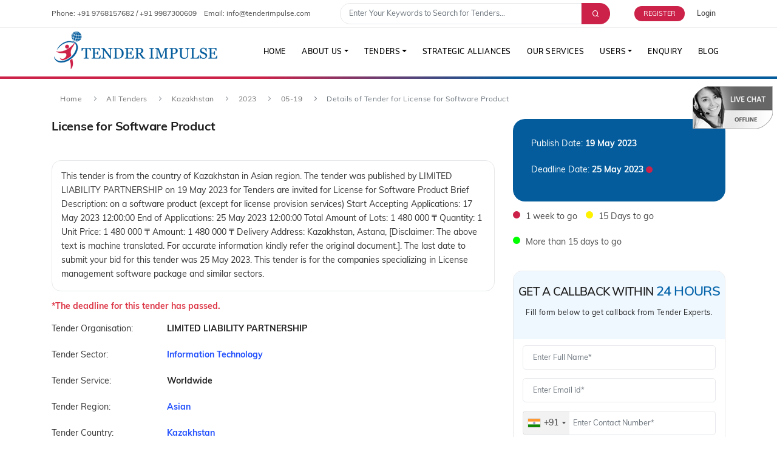

--- FILE ---
content_type: text/html; charset=UTF-8
request_url: https://tenderimpulse.com/government-tenders/kazakhstan/license-for-software-product-3138829
body_size: 17282
content:
<!DOCTYPE html>
<html lang="en">

<head>
	<title>License for Software Product - License management software package Tender in Kazakhstan | Tender Impulse</title>
	<meta name="description" content="Kazakhstan Tenders | Government tenders | Government affiliated tenders | Public private partnerships tenders | Tenders are invited for License for Software ProductBrief Description on a software product (except for license provision services)Start Accepting Applications 17 May 2023 120000End of Applications 25 May 2023 120000Total Amount of Lots 1480000 Quantity 1Unit Price 1480000 Amount 1480000 Delivery Address Kazakhstan, Astana,Disclaimer The above text is machine translated. For accurate information kindly refer the original document. | Tender Id: 3138829" />
	        <!-- Google Tag Manager -->
    <script>(function(w,d,s,l,i){w[l]=w[l]||[];w[l].push({'gtm.start':
    new Date().getTime(),event:'gtm.js'});var f=d.getElementsByTagName(s)[0],
    j=d.createElement(s),dl=l!='dataLayer'?'&l='+l:'';j.async=true;j.src=
    'https://www.googletagmanager.com/gtm.js?id='+i+dl;f.parentNode.insertBefore(j,f);
    })(window,document,'script','dataLayer','GTM-5GQPK6W');</script>
    <!-- End Google Tag Manager -->
    <link rel='canonical' href='https://tenderimpulse.com/government-tenders/kazakhstan/license-for-software-product-3138829'>
    <meta name='robots' content='index, follow, max-image-preview:large, max-snippet:-1, max-video-preview:-1' />
    <meta http-equiv="X-UA-Compatible" content="IE=edge">
    <meta name="viewport" content="width=device-width, initial-scale=1" />
    <meta name="google-site-verification" content="uT1fgBZC5sWKRWRGs_KVRBx7WWypuad238AFWQMDR4Y" />
    <meta http-equiv="content-type" content="text/html; charset=utf-8" />
    <meta property="og:type" content="website">
    <meta property="og:title" content="License for Software Product - License management software package Tender in Kazakhstan | Tender Impulse">
    <meta property="og:description" content="Bid for tender to License for Software Product by LIMITED LIABILITY PARTNERSHIP in Kazakhstan. Access documents, deadlines, and CPV details on Tender Impulse..">
    <meta property="og:image" content="https://tenderimpulse.com/images/tender-impulse-logo.jpg">
    <meta property="og:site_name" content="Tender Impulse">
    <meta property="og:image:width" content="1200" />
    <meta property="og:image:height" content="324" />
    <meta property="og:image:type" content="image/jpeg" />
    <meta name="twitter:card" content="summary_large_image">
    <meta name="twitter:title" content="License for Software Product - License management software package Tender in Kazakhstan | Tender Impulse">
    <meta name="twitter:description" content="Bid for tender to License for Software Product by LIMITED LIABILITY PARTNERSHIP in Kazakhstan. Access documents, deadlines, and CPV details on Tender Impulse..">
    <meta name="twitter:image" content="https://tenderimpulse.com/images/tender-impulse-logo.jpg">
    <meta name="twitter:site" content="@TenderImpulse">
    <meta name="rating" content="General" />
    <meta name="expires" content="never" />
    <meta name="distribution" content="Global" />
    <meta name="robots" content="INDEX,FOLLOW" />
    <meta name="revisit-after" content="1 Days" />
    <meta name="email" content="info@tenderimpulse.com" />
    <meta name="publisher" content="tenderimpulse.com" />
    <meta name="copyright" content="Copyright 2021-2025 Tender Impulse. All rights reserved.- tenderimpulse.com" />
    <link rel="icon" type="image/png" sizes="32x32" href="/images/favicon-32x32.png">
    <link href="/css/plugins.min.css" rel="stylesheet">
    <link href="/css/style-min.css?v=1.0.4" rel="stylesheet">
    <link rel="stylesheet" href="/css/wickedpicker-min.css">
    <link rel="stylesheet" href="https://use.typekit.net/lnr2gsb.css">
    <link rel="stylesheet" type="text/css" href="/css/select2.min.css"/>
    <link rel="stylesheet" type="text/css" href="/css/jquery-confirm.min.css"/>
    <link rel="stylesheet" type="text/css" href="/css/intlTelInput.min.css"/>
    <!-- seo schema -->
    <script src="/js/jquery.min.js"></script>
    <script src="/js/jquery-confirm.min.js"></script>
    <script type="application/ld+json">
{
  "@context": "http://schema.org",
  "@type": "Organization",
  "name": "Tender Impulse",
  "logo": "https://tenderimpulse.com/images/logo.png",
  "url": "https://tenderimpulse.com/",
  "description": "Tender Impulse is a limited liability firm operating in the service sector catering to worldwide clients providing them with information in the public procurement domain.",
  "sameAs": [
    "https://www.facebook.com/tenderimpulse",
    "https://www.instagram.com/tenderimpulse_",
    "https://www.linkedin.com/company/tender-impulse/",
    "https://twitter.com/tenderimpulse1",
    "https://www.youtube.com/watch?v=5VpEeZyZijg"
  ],   
  "contactPoint": {
    "@type": "ContactPoint",
    "telephone": " +919768157682",
    "contactType": "Customer Service",
    "email": "info@tenderimpulse.com",
    "contactOption": "",
    "areaServed": "",
    "availableLanguage": "English"
  },
  "address": {
    "@type": "PostalAddress",
    "addressCountry": "IN",
    "addressLocality": "Kandivali East",
    "addressRegion": "Mumbai, Maharashtra",
    "postalCode": "400101",
    "streetAddress": "319, V mall, Asha nagar, Thakur Complex"
  }
}
</script>
<script type=application/ld+json>
{
  "@context": "http://schema.org",
  "@type": "WebSite",
  "url": "https://tenderimpulse.com",
  "potentialAction": {
    "@type": "SearchAction",
    "target": "https://tenderimpulse.com/global-tenders?keyword={search_term_string}",
    "query-input": "optional name=search_term_string"
  }
}
</script>
<script type=application/ld+json> 
{
  "@context": "https://schema.org",
  "@type": "WebApplication",
  "name": "Tender Impulse",
  "about": "Database of tenders, bids, RFP's, contracts and upcoming projects from the public procurement domain.",
  "description": "Tender Impulse is a limited liability firm operating in the service sector catering to worldwide clients providing them with information in the public procurement domain.",
  "url": "https://tenderimpulse.com/",
  "dateModified":"2026-01-29",
  "aggregateRating": 
  {
    "@type": "AggregateRating",
    "ratingValue": "4.9",
    "ratingCount": "22641",
    "reviewCount": "10966",
    "bestRating": "5"
  },
  "potentialAction": 
  {
    "@type": "SearchAction",
    "target": 
    {
      "@type": "EntryPoint",
      "urlTemplate": "https://tenderimpulse.com/{q}-tenders/"
    },
    "query-input": "required name=q"
  },
  "operatingSystem": "Android, iOS, Windows, Macintosh, Chrome OS",
  "applicationCategory": "BusinessApplication",
  "offers":
  {
    "@type": "Offer","priceSpecification" : 
    {
      "@type": "PriceSpecification",
      "price": "0",
      "priceCurrency": "USD"
    }
  }
}
</script> 

<script type=application/ld+json> 
{
  "@context":"https://schema.org/",
  "@type":"WebPage",
  "name":"Database of tenders, bids, RFP's, contracts and upcoming projects from the public procurement domain.",
  "url":"https://tenderimpulse.com/",
  "dateModified":"2026-01-29"
}
</script> 

<script type=application/ld+json>
{
    "@context": "http://schema.org",
    "@type": "SiteNavigationElement",
    "name": [
        "How We Work",
        "Our Team",
        "All Tenders",
        "Tender by Sector",
        "Tender by Country",
        "Tender by Region",
        "Strategic Alliances",
        "Our Service",
        "Enquiry",
        "Free Trail",
        "Subscribe",
        "Request Call Back",
        "FAQS"
    ],
    "url": [
        "https://tenderimpulse.com/how-we-work",
        "https://tenderimpulse.com/our-team",
        "https://tenderimpulse.com/all-tenders-by-country",
        "https://tenderimpulse.com/tender-by-sector",
        "https://tenderimpulse.com/tender-by-country",
        "https://tenderimpulse.com/tender-by-region",
        "https://tenderimpulse.com/strategic-alliances",
        "https://tenderimpulse.com/ourservice",
        "https://tenderimpulse.com/enquiry",
        "https://tenderimpulse.com/free-trial",
        "https://tenderimpulse.com/subscribe",
        "https://tenderimpulse.com/request-call-back",
        "https://tenderimpulse.com/faqs"
    ]
}
</script>	<link rel="stylesheet" href="/css/jquery.mCustomScrollbar.min.css">
	<link rel="stylesheet" href="/css/bid-bud-chat.css?v=1.0.3">
	<style>
		.hidden {
			display: none;
		}
	</style>
	
	<script type="application/ld+json">
		{"@context":"https:\/\/schema.org","@type":"Product","name":"Details of Tender for License for Software Product","description":"Get detailed information including ways to bid, documents etc for this tender which is from the country of Kazakhstan in Asian region. The tender was published by LIMITED LIABILITY PARTNERSHIP on 19 May 2023 for Tenders are invited for License for Software ProductBrief Description on a software product (except for license provision services)Start Accepting Applications 17 May 2023 120000End of Applications 25 May 2023 120000Total Amount of Lots 1480000 Quantity 1Unit Price 1480000 Amount 1480000 Delivery Address Kazakhstan, Astana,Disclaimer The above text is machine translated. For accurate information kindly refer the original document.. The last date to submit your bid for this tender was 25 May 2023. This tender is for the companies specializing in License management software package and similar sectors.","sku":"3138829","category":"License management software package","brand":{"@type":"Brand","name":"Tender Impulse"},"releaseDate":"2023-05-19","url":"https:\/\/tenderimpulse.com\/government-tenders\/kazakhstan\/license-for-software-product-3138829","image":"https:\/\/tenderimpulse.com\/images\/tender-impulse-logo.jpg","aggregateRating":{"@type":"AggregateRating","ratingValue":"4.8","reviewCount":"77","bestRating":"5","ratingCount":"1296"},"offers":{"@type":"Offer","availability":"https:\/\/schema.org\/InStock","price":"0.00","priceCurrency":"USD","url":"https:\/\/tenderimpulse.com\/government-tenders\/kazakhstan\/license-for-software-product-3138829","validFrom":"2023-05-19","priceValidUntil":"2031-12-31","shippingDetails":{"@type":"OfferShippingDetails","shippingDestination":{"@type":"DefinedRegion","addressCountry":["IN","US","GB","AE","CA","AU","SG","JP","CN","AF","DE","FR","IT","ES","NL","SE","PL","BE","AT","IE","PT","FI","GR","CZ","HU","DK","RO","SK","BG","HR","SI","EE","LV","LT","LU","AX","AL","DZ","AS","AD","AO","AI","AQ","AG","AR","AM","AW","AZ","BS","BH","BD","BB","BY","BZ","BJ","BM","BT","BO","BQ","BA","BW","BV","BR","IO","BN","BG","BF","BI","CV","KH","CM","KY","CF","TD","CL","CX","CC","CO","KM","CG","CD","CK","CR","CI","HR","CU","CW","CY","CZ","DK","DJ","DM","DO","EC","EG","SV","GQ","ER","SZ","ET","FK","FO","FJ","GF","PF","TF","GA","GM","GE","GI","GL","GD","GP","GU","GT","GG","GN","GW","GY","HT","HM","VA","HN","HK","IS","ID","IR","IQ","IM","IL","JM","JE","JO","KZ","KE","KI","KP","KR","KW","KG","LA","LB","LS","LR","LY","LI","LT","LU","MO","MK","MG","MW","MY","MV","ML","MT","MH","MQ","MR","MU","YT","MX","FM","MD","MC","MN","ME","MS","MA","MZ","MM","NA","NR","NP","NC","NZ","NI","NE","NG","NU","NF","MP","NO","OM","PK","PW","PS","PA","PG","PY","PE","PH","PN","PL","PR","QA","RE","RU","RW","BL","SH","KN","LC","MF","PM","VC","WS","SM","ST","SA","SN","RS","SC","SL","SX","SB","SO","ZA","GS","SS","LK","SD","SR","SJ","CH","SY","TW","TJ","TZ","TH","TL","TG","TK","TO","TT","TN","TR","TM","TC","TV","UG","UA","UM","UY","UZ","VU","VE","VN","VG","VI","WF","EH","YE","ZM","ZW"]},"shippingRate":{"@type":"MonetaryAmount","value":"0.00","currency":"USD"},"deliveryTime":{"@type":"ShippingDeliveryTime","handlingTime":{"@type":"QuantitativeValue","value":0,"minValue":0,"maxValue":1,"unitCode":"DAY"},"transitTime":{"@type":"QuantitativeValue","value":0,"minValue":0,"maxValue":1,"unitCode":"DAY"}}},"hasMerchantReturnPolicy":{"@type":"MerchantReturnPolicy","returnPolicyCategory":"https:\/\/schema.org\/MerchantReturnFiniteReturnWindow","merchantReturnDays":7,"returnMethod":"https:\/\/schema.org\/ReturnInStore","returnFees":"https:\/\/schema.org\/FreeReturn","refundType":"https:\/\/schema.org\/FullRefund","applicableCountry":["IN","US","GB","AE","CA","AU","SG","JP","CN","AF","DE","FR","IT","ES","NL","SE","PL","BE","AT","IE","PT","FI","GR","CZ","HU","DK","RO","SK","BG","HR","SI","EE","LV","LT","LU","AX","AL","DZ","AS","AD","AO","AI","AQ","AG"]}}}	</script>

		<script type="application/ld+json">
		{"@context":"https:\/\/schema.org","@type":"BreadcrumbList","itemListElement":[{"@type":"ListItem","position":1,"item":{"@id":"https:\/\/tenderimpulse.com","name":"Home"}},{"@type":"ListItem","position":2,"item":{"@id":"https:\/\/tenderimpulse.com\/all-tenders-by-country","name":"All tenders"}},{"@type":"ListItem","position":3,"item":{"@id":"https:\/\/tenderimpulse.com\/all-tenders-from-country\/get-kazakstan-tenders","name":"Kazakhstan"}},{"@type":"ListItem","position":4,"item":{"@id":"https:\/\/tenderimpulse.com\/all-yearly-tenders-from-country\/get-kazakstan-tenders\/2023","name":"2023"}},{"@type":"ListItem","position":5,"item":{"@id":"https:\/\/tenderimpulse.com\/all-tender-list-from-country\/get-kazakstan-tenders\/2023-05-19\/2","name":"19 May 2023"}},{"@type":"ListItem","position":6,"item":{"@id":"https:\/\/tenderimpulse.com\/government-tenders\/kazakhstan\/license-for-software-product-3138829","name":"Details of Tender for License for Software Product"}}]}	</script>

	</head>

<body>
	<noscript><iframe src="https://www.googletagmanager.com/ns.html?id=GTM-5GQPK6W"
			height="0" width="0" style="display:none;visibility:hidden"></iframe></noscript>
	<div class="body-inner">
		        <div id="topbar">
            <div class="container">
                <div class="row" style="align-items: center;">
                    <div class="col-md-5 d-none d-sm-block">
                        <ul class="top-menu">
                            <li>Phone: <a href="tel:+91 9768157682" aria-label="contact number"> +91 9768157682 </a> / <a href="tel: +91 9987300609" aria-label="contact number"> +91 9987300609</a></li>
                            <li>Email: <a href="mailto:info@tenderimpulse.com" aria-label="contact email"> info@tenderimpulse.com </a> </li>
                        </ul>
                    </div>
                    <div class="col-md-5 d-none d-sm-block">
                        <form action="/global-tenders" method="post" id="head_search_form">
                            <div class="slide-captions" style="margin-top:5px; margin-bottom:5px;">
                                <div class="">
                                    <div class="input-group search">
                                        <input class="form-control" name="keyword" placeholder="Enter Your Keywords to Search for Tenders..." type="text" style="box-shadow: none;line-height:15px;padding:8px 14px;min-height:35px;font-size:0.9rem;border-radius: 40px 0 0 40px;">
                                        <div class="input-group-append">
                                            <button type="submit" style="height:35px; background-color: #cc2249; border-color: #cc2249; border-radius: 0 40px 40px 0; border: none;" aria-label="Advance Search"><span class="input-group-text" style="background-color: #cc2249; color:#fff;padding: 0 1.2rem;border-radius: 1.6rem;"><i class="icon-search" aria-hidden="true" style="cursor: pointer; font-size: 0.9rem;"></i></span></button>
                                        </div>
                                    </div>
                                </div>
                            </div>
                        </form>
                    </div>
                    <div class="col-md-2">
                                                    <div class="account-opt text-right">
                                <a href="/free-trial" aria-label="Free Trial">
                                    <div class="account-btn">REGISTER</div>
                                </a>
                                <span data-target="#modal-2" data-toggle="modal">Login</span>
                            </div>
                                            </div>
                </div>
            </div>
        </div>
        <header id="header">
            <div class="header-inner">
                <div class="container">
                    <div id="logo">
                        <a href="https://tenderimpulse.com" aria-label="Tender Impulse">
                            <img src="/images/logo.png" class="logo-default" alt="Tender Impulse" loading="lazy">
                            <img src="/images/logo.png" class="logo-sticky" alt="Tender Impulse" loading="lazy">
                        </a>
                    </div>
                    <div id="mainMenu-trigger">
                        <a class="lines-button x" href="#" title="Menu"><span class="lines"></span></a>
                    </div>
                    <div id="mainMenu">
                        <div class="container">
                            <nav>
                                <ul>
                                    <li><a href="https://tenderimpulse.com" aria-label="Home">Home</a></li>
                                    <li class="dropdown active"><a href="#" class="dropdown-toggle" data-toggle="dropdown" role="button" aria-haspopup="true" aria-expanded="true" aria-label="About Us">About Us</a>
                                        <ul class="dropdown-menu">
                                            <!-- <li>
                                                <a href="testimonial">Testimonials</a>
                                            </li> -->
                                            <li>
                                                <a href="/how-we-work" aria-label="How We Work">How We Work</a>
                                            </li>
                                            <li>
                                                <a href="/our-team" aria-label="Our Team">Our Team</a>
                                            </li>
                                        </ul>
                                    </li>
                                    <li class="dropdown"><a href="#" class="dropdown-toggle" data-toggle="dropdown" role="button" aria-haspopup="true" aria-expanded="true" aria-label="Tenders">Tenders</a>
                                        <ul class="dropdown-menu">
                                            <li>
                                                <a href="/tender-by-sector" aria-label="Tenders by Sector">Tenders by Sector</a>
                                            </li>
                                            <li>
                                                <a href="/tender-by-country" aria-label="Tenders by Country">Tenders by Country</a>
                                            </li>
                                            <li>
                                                <a href="/tender-by-region" aria-label="Tenders by Region">Tenders by Region</a>
                                            </li>
                                            <li>
                                                <a href="/tender-by-organization" aria-label="Tenders by Organization">Tenders by Organization</a>
                                            </li>
                                            <li>
                                                <a href="/popular-tenders" aria-label="Tenders by Organization">Popular Tenders</a>
                                            </li>
                                        </ul>
                                    </li>
                                    <!-- <li><a href="#">Global Tenders</a></li> -->
                                    <li><a href="/strategic-alliances" aria-label="Strategic Alliances">Strategic Alliances</a></li>
                                    <li><a href="/ourservice" aria-label="Our Services">Our Services</a></li>
                                    <li class="dropdown"><a href="#" class="dropdown-toggle" data-toggle="dropdown" role="button" aria-haspopup="true" aria-expanded="true" aria-label="Users">Users</a>
                                        <ul class="dropdown-menu">
                                            <li>
                                                <a href="/free-trial" aria-label="Free Trial">Register Now</a>
                                            </li>
                                            <li>
                                                <a href="/subscribe" aria-label="Subscribe">Subscribe</a>
                                            </li>
                                            <li>
                                                <a href="/request-call-back" aria-label="Request A Call">Request A Call</a>
                                            </li>
                                        </ul>
                                    </li>
                                    <li><a href="/enquiry" aria-label="Enquiry">Enquiry</a></li>
                                    <li><a href="/blog" aria-label="Blog">Blog</a></li>
                                </ul>
                            </nav>
                        </div>
                    </div>
                </div>
            </div>
        </header>		<div class="inner-page"></div>
		<section id="page-content">
			<div class="container">
				<div class="page-title">
					<div class="breadcrumb">
						<ul>
							<li class="breadcrumb-item"><a href="https://tenderimpulse.com/" target="_blank">Home</a></li>
							<li class="breadcrumb-item"><a href="https://tenderimpulse.com/all-tenders-by-country" target="_blank">All Tenders</a></li>
							<li class="breadcrumb-item"><a href="https://tenderimpulse.com/all-tenders-from-country/get-kazakstan-tenders" target="_blank">Kazakhstan</a></li>
							<li class="breadcrumb-item"><a href="https://tenderimpulse.com/all-yearly-tenders-from-country/get-kazakstan-tenders/2023" target="_blank">2023</a></li>
							<li class="breadcrumb-item"><a href="https://tenderimpulse.com/all-tender-list-from-country/get-kazakstan-tenders/2023-05-19/2" target="_blank">05-19</a></li>
							<li class="breadcrumb-item active">Details of Tender for License for Software Product</li>
						</ul>
					</div>
				</div>
				<div class="row tender-info-box">
					<div class="col-md-8">
						<div class="tender-details-page">
							<div class="row">
								<div class="col-md-11">
									<h1 class="font-weight-bold">
										License for Software Product									</h1>
								</div>
								<div class="col-md-1">
																	</div>
							</div>
							<p style="border: 1px solid #e6e8eb; padding: 15px; border-radius:15px; margin-top:20px;">
								This tender is from the country of Kazakhstan in Asian region. The tender was published by LIMITED LIABILITY PARTNERSHIP on 19 May 2023 for Tenders are invited for License for Software Product

Brief Description: on a software product (except for license provision services)

Start Accepting Applications: 17 May 2023 12:00:00

End of Applications: 25 May 2023 12:00:00

Total Amount of Lots: 1 480 000 ₸

Quantity: 1
Unit Price: 1 480 000 ₸
Amount: 1 480 000 ₸

Delivery Address: Kazakhstan, Astana,

[Disclaimer: The above text is machine translated. For accurate information kindly refer the original document.]. The last date to submit your bid for this tender was 25 May 2023. This tender is for the companies specializing in License management software package and similar sectors.							</p>
															<!-- <h4 style="margin-bottom:15px;">Please Login to view more details.</h4> -->
													</div>
																			<div class="row">
								<div class="col-md-12">
									<p class="text-danger"><strong>*The deadline for this tender has passed.</strong></p>
								</div>
							</div>
												<div class="row">
							<div class="col-md-3">
								<p class="tender-details">Tender Organisation:</p>
							</div>
							<div class="col-md-9">
								<p class="tender-details"><strong>LIMITED LIABILITY PARTNERSHIP</strong></p>
							</div>
						</div>
						<div class="row">
							<div class="col-md-3">
								<p class="tender-details">Tender Sector:</p>
							</div>
							<div class="col-md-9">
								<p class="tender-details"><a href="/information-technology" target="_blank"><strong style="color:#2250fc;">Information Technology</strong></a></p>
							</div>
						</div>
						<div class="row">
							<div class="col-md-3">
								<p class="tender-details">Tender Service:</p>
							</div>
							<div class="col-md-9">
								<p class="tender-details"><strong>Worldwide</strong></p>
							</div>
						</div>
						<div class="row">
							<div class="col-md-3">
								<p class="tender-details">Tender Region:</p>
							</div>
							<div class="col-md-9">
								<p class="tender-details"><a href="/asian-tenders" target="_blank"><strong style="color:#2250fc;">Asian</strong></a></p>
							</div>
						</div>
						<div class="row">
							<div class="col-md-3">
								<p class="tender-details">Tender Country:</p>
							</div>
							<div class="col-md-9">
								<p class="tender-details"><a href="/kazakstan-tenders" target="_blank"><strong style="color:#2250fc;">Kazakhstan</strong></a></p>
							</div>
						</div>
													<div class="row">
								<div class="col-md-3">
									<p class="tender-details">Tender CPV:</p>
								</div>
								<div class="col-md-9">
									<p class="tender-details"><strong>48218000 : License management software package<br/></strong></p>
								</div>
							</div>
												<div class="row">
							<div class="col-md-3">
								<p class="tender-details">Tender Document Type:</p>
							</div>
							<div class="col-md-9">
								<p class="tender-details"><strong>Tender Notice</strong></p>
							</div>
						</div>
						<div class="row">
							<div class="col-md-3">
								<p class="tender-details">Tender Description:</p>
							</div>
							<div class="col-md-9">
								<p class="tender-details"><strong>Tenders are invited for License for Software Product

Brief Description: on a software product (except for license provision services)

Start Accepting Applications: 17 May 2023 12:00:00

End of Applications: 25 May 2023 12:00:00

Total Amount of Lots: 1 480 000 ₸

Quantity: 1
Unit Price: 1 480 000 ₸
Amount: 1 480 000 ₸

Delivery Address: Kazakhstan, Astana,

[Disclaimer: The above text is machine translated. For accurate information kindly refer the original document.]</strong></p>
							</div>
						</div>
						<div class="row">
							<div class="col-md-3">
								<p class="tender-details">Tender Bidding Type:</p>
							</div>
							<div class="col-md-9">
																	<p class="tender-details"  style="cursor: pointer;" ><a href="/free-trial"><strong class="" style="color:#2250fc;"> Click here for more details </strong></a></p>
															</div>
						</div>
						<div class="row">
							<div class="col-md-3">
								<p class="tender-details">Tender Notice No:</p>
							</div>
							<div class="col-md-9">
																	<p class="tender-details"  style="cursor: pointer;" ><a href="/free-trial"><strong class="" style="color:#2250fc;"> Click here for more details </strong></a></p>
															</div>
						</div>
						<div class="row">
							<div class="col-md-3">
								<p class="tender-details">Tender Document:</p>
							</div>
							<div class="col-md-9">
								<div class="row">
									<div class="col-md-6">
										<form method="post" >
																							<p class="tender-details"  style="cursor: pointer;" ><a href="/free-trial" class=""><strong class="" style="color:#2250fc;"> Click here for more details </strong></a></p>
																					</form>
									</div>
									<div class="col-md-6">
																					<form method="post" >
																									<a href="/request-call-back" class="btn btn-rounded"> Request Further Information</a>
																							</form>
																			</div>
								</div>
							</div>
						</div>
					</div>
					<div class="col-md-4">
						<!--<button class="btn btn-rounded btn-sm" onClick="history.go(-1);">< Back</button>-->
						<div class="tender-info-sidebar">
							<div class="row">
								<div class="col-md-12">
									<p class="tender-details text-white">
										Publish Date:
										<strong class="text-white">19 May 2023</strong>
									</p>
								</div>
							</div>
							<div class="row">
								<div class="col-md-12">
									<p class="tender-details text-white">
										Deadline Date:
										<strong class="text-white">25 May 2023</strong>
										<small>
																								<span class="fa fa-circle" style="color:#cc2249"></span>
																						</small>
									</p>
								</div>
							</div>
						</div>
						<div class="row">
							<div class="col-md-12">
								<ul class="list list-legend">
									<li><span style="background-color:#cc2249"></span>1 week to go</li>
									<li><span style="background-color:#fff200"></span>15 Days to go</li>
									<li><span style="background-color:#00ff00"></span>More than 15 days to go</li>
								</ul>
							</div>
						</div>
													<div class="row">
								<div class="col-md-12">
									<section id="page-content" style="border: 1px solid #e6e8eb; padding-top:0px; border-radius:15px; margin-top:20px;">
    <div class="container">
        <div class="row">
                <div class="heading-text text-center" style="width:100%; background-color: aliceblue;">
                    <h2 class="text-uppercase" style="font-size:19px;margin-top:15px;margin-bottom:0px;letter-spacing: -.7px;line-height:40px;font-weight:600;">Get A Callback Within <span style="color:#0464aa;font-size:22px;">24 Hours</span></h2>
                    <h3 style="text-align:center;margin-bottom:30px;font-size: .85714286em;line-height:2.16666667em;font-weight:500;letter-spacing:.5px;">Fill form below to get callback from Tender Experts.</h3>
                </div>
                <div class="heading-text text-center">
                    <span class="register text-success"></span>
                </div>
                <div class="col-lg-12">
                <form id="free-trial-form" method="post">
                    <div class="row">
                        <div class="col-md-12">
                            <div class="form-group">
                                <label for="name" class="d-none">Full Name <span class="error">*</span></label>
                                <input type="text" class="form-control" id="name" name="name" placeholder="Enter Full Name*">
                            </div>
                        </div>
                        <div class="col-md-12">
                            <div class="form-group">
                                <label for="email" class="d-none">Email address <span class="error">*</span></label>
                                <input type="email" class="form-control" id="email" name="email" placeholder="Enter Email id*">
                            </div>
                        </div>
                        <div class="col-md-12">
                            <div class="form-group">
                                <label for="contact" class="d-none">Contact Number <span class="error">*</span></label>
                                <input type="hidden" name="country_code" id="country_code"/>
                                <input type="hidden" name="dial_code" id="dial_code"/>
                                <input type="text" class="form-control" id="contact" name="contact" placeholder="Enter Contact Number*">
                            </div>
                        </div>
                        <div class="col-md-12">
                            <div class="form-group">
                                <label for="country" class="d-none">Country</label>
                                <select class="form-control" id="country" name="country">
                                                                        <option value="">- Select Country-</option>
                                                                            <option value="Andorra">Andorra</option>
                                                                            <option value="Canada">Canada</option>
                                                                            <option value="Srilanka">Srilanka</option>
                                                                            <option value="Albania">Albania</option>
                                                                            <option value="Italy">Italy</option>
                                                                            <option value="Costa Rica">Costa Rica</option>
                                                                            <option value="India">India</option>
                                                                            <option value="Afghanistan">Afghanistan</option>
                                                                            <option value="Pakistan">Pakistan</option>
                                                                            <option value="Algeria">Algeria</option>
                                                                            <option value="Angola">Angola</option>
                                                                            <option value="Argentina">Argentina</option>
                                                                            <option value="Armenia">Armenia</option>
                                                                            <option value="Australia">Australia</option>
                                                                            <option value="Austria">Austria</option>
                                                                            <option value="Azerbaijan">Azerbaijan</option>
                                                                            <option value="Bahamas">Bahamas</option>
                                                                            <option value="Bahrain">Bahrain</option>
                                                                            <option value="Bangladesh">Bangladesh</option>
                                                                            <option value="Barbados">Barbados</option>
                                                                            <option value="Belarus">Belarus</option>
                                                                            <option value="Belgium">Belgium</option>
                                                                            <option value="Belize">Belize</option>
                                                                            <option value="Benin">Benin</option>
                                                                            <option value="Bhutan">Bhutan</option>
                                                                            <option value="Bolivia">Bolivia</option>
                                                                            <option value="Bosnia and Herzegovi">Bosnia and Herzegovi</option>
                                                                            <option value="Botswana">Botswana</option>
                                                                            <option value="Brazil">Brazil</option>
                                                                            <option value="Brunei Darussalam">Brunei Darussalam</option>
                                                                            <option value="Bulgaria">Bulgaria</option>
                                                                            <option value="Burkina Faso">Burkina Faso</option>
                                                                            <option value="Burundi">Burundi</option>
                                                                            <option value="Cambodia">Cambodia</option>
                                                                            <option value="Cameroon">Cameroon</option>
                                                                            <option value="Cape Verde">Cape Verde</option>
                                                                            <option value="Central African Republic">Central African Republic</option>
                                                                            <option value="Chad">Chad</option>
                                                                            <option value="Chile">Chile</option>
                                                                            <option value="China">China</option>
                                                                            <option value="Saudi Arab">Saudi Arab</option>
                                                                            <option value="Germany">Germany</option>
                                                                            <option value="United Kingdom">United Kingdom</option>
                                                                            <option value="Nepal">Nepal</option>
                                                                            <option value="Hungary">Hungary</option>
                                                                            <option value="Czech Republic">Czech Republic</option>
                                                                            <option value="Poland">Poland</option>
                                                                            <option value="Ireland">Ireland</option>
                                                                            <option value="USA">USA</option>
                                                                            <option value="Spain">Spain</option>
                                                                            <option value="Kazakhstan">Kazakhstan</option>
                                                                            <option value="Kuwait">Kuwait</option>
                                                                            <option value="Philippines">Philippines</option>
                                                                            <option value="Kenya">Kenya</option>
                                                                            <option value="Uganda">Uganda</option>
                                                                            <option value="Jordan">Jordan</option>
                                                                            <option value="South Africa">South Africa</option>
                                                                            <option value="Singapore">Singapore</option>
                                                                            <option value="Morocco">Morocco</option>
                                                                            <option value="Indonesia">Indonesia</option>
                                                                            <option value="Iran">Iran</option>
                                                                            <option value="Vietnam">Vietnam</option>
                                                                            <option value="France">France</option>
                                                                            <option value="Tanzania">Tanzania</option>
                                                                            <option value="Ethiopia">Ethiopia</option>
                                                                            <option value="Guatemala">Guatemala</option>
                                                                            <option value="Norway">Norway</option>
                                                                            <option value="Romania">Romania</option>
                                                                            <option value="Nigeria">Nigeria</option>
                                                                            <option value="Japan">Japan</option>
                                                                            <option value="Netherland">Netherland</option>
                                                                            <option value="Syria Arab Republic">Syria Arab Republic</option>
                                                                            <option value="Israel">Israel</option>
                                                                            <option value="Switzerland">Switzerland</option>
                                                                            <option value="Sweden">Sweden</option>
                                                                            <option value="Rwanda">Rwanda</option>
                                                                            <option value="Macedonia">Macedonia</option>
                                                                            <option value="Lithuania">Lithuania</option>
                                                                            <option value="Mozambique">Mozambique</option>
                                                                            <option value="Ghana">Ghana</option>
                                                                            <option value="UAE">UAE</option>
                                                                            <option value="Serbia">Serbia</option>
                                                                            <option value="Zambia">Zambia</option>
                                                                            <option value="Zimbabwe">Zimbabwe</option>
                                                                            <option value="Malaysia">Malaysia</option>
                                                                            <option value="Sudan">Sudan</option>
                                                                            <option value="Ukraine">Ukraine</option>
                                                                            <option value="Russia">Russia</option>
                                                                            <option value="Namibia">Namibia</option>
                                                                            <option value="Malta">Malta</option>
                                                                            <option value="Venezuela">Venezuela</option>
                                                                            <option value="Uruguay">Uruguay</option>
                                                                            <option value="Palestine">Palestine</option>
                                                                            <option value="Comoros">Comoros</option>
                                                                            <option value="Colombia">Colombia</option>
                                                                            <option value="Tunisia">Tunisia</option>
                                                                            <option value="Qatar">Qatar</option>
                                                                            <option value="Dominic Republican">Dominic Republican</option>
                                                                            <option value="Mexico">Mexico</option>
                                                                            <option value="Estonia">Estonia</option>
                                                                            <option value="Portugal">Portugal</option>
                                                                            <option value="Oman">Oman</option>
                                                                            <option value="Tajikistan">Tajikistan</option>
                                                                            <option value="Saint Lucia">Saint Lucia</option>
                                                                            <option value="Paraguay">Paraguay</option>
                                                                            <option value="Panama">Panama</option>
                                                                            <option value="Peru">Peru</option>
                                                                            <option value="Mauritius">Mauritius</option>
                                                                            <option value="Thailand">Thailand</option>
                                                                            <option value="Greece">Greece</option>
                                                                            <option value="Finland">Finland</option>
                                                                            <option value="Hong Kong">Hong Kong</option>
                                                                            <option value="Turkmenistan">Turkmenistan</option>
                                                                            <option value="Uzbekistan">Uzbekistan</option>
                                                                            <option value="Lesotho">Lesotho</option>
                                                                            <option value="Slovenia">Slovenia</option>
                                                                            <option value="Guyana">Guyana</option>
                                                                            <option value="Moldova">Moldova</option>
                                                                            <option value="Honduras">Honduras</option>
                                                                            <option value="GUINEA-BISSAU">GUINEA-BISSAU</option>
                                                                            <option value="Liberia">Liberia</option>
                                                                            <option value="Congo">Congo</option>
                                                                            <option value="Western Sahara">Western Sahara</option>
                                                                            <option value="Denmark">Denmark</option>
                                                                            <option value="Cyprus">Cyprus</option>
                                                                            <option value="Mongolia">Mongolia</option>
                                                                            <option value="New Zealand">New Zealand</option>
                                                                            <option value="Somalia">Somalia</option>
                                                                            <option value="Mali">Mali</option>
                                                                            <option value="Malawi">Malawi</option>
                                                                            <option value="Iraq">Iraq</option>
                                                                            <option value="Krygyzstan">Krygyzstan</option>
                                                                            <option value="Togo">Togo</option>
                                                                            <option value="Nicaragua">Nicaragua</option>
                                                                            <option value="Montenegro">Montenegro</option>
                                                                            <option value="Yemen">Yemen</option>
                                                                            <option value="Slovakia">Slovakia</option>
                                                                            <option value="Taiwan">Taiwan</option>
                                                                            <option value="Jamaica">Jamaica</option>
                                                                            <option value="Georgia">Georgia</option>
                                                                            <option value="Croatia">Croatia</option>
                                                                            <option value="East Timor">East Timor</option>
                                                                            <option value="Senegal">Senegal</option>
                                                                            <option value="El-Salvador">El-Salvador</option>
                                                                            <option value="Latvia">Latvia</option>
                                                                            <option value="Sao Tome and Principe">Sao Tome and Principe</option>
                                                                            <option value="Gambia">Gambia</option>
                                                                            <option value="Luxembourg">Luxembourg</option>
                                                                            <option value="Haiti">Haiti</option>
                                                                            <option value="Lebanon">Lebanon</option>
                                                                            <option value="Egypt">Egypt</option>
                                                                            <option value="Eucador">Eucador</option>
                                                                            <option value="Sierra Leone">Sierra Leone</option>
                                                                            <option value="American Samoa">American Samoa</option>
                                                                            <option value="Myanmar">Myanmar</option>
                                                                            <option value="Grenada">Grenada</option>
                                                                            <option value="Seychelles">Seychelles</option>
                                                                            <option value="Madagascar">Madagascar</option>
                                                                            <option value="Mauritiana">Mauritiana</option>
                                                                            <option value="Swaziland">Swaziland</option>
                                                                            <option value="Dijbouti">Dijbouti</option>
                                                                            <option value="Gabon">Gabon</option>
                                                                            <option value="Korea">Korea</option>
                                                                            <option value="Papua New Guinea">Papua New Guinea</option>
                                                                            <option value="Trinidad and tobago">Trinidad and tobago</option>
                                                                            <option value="Iceland">Iceland</option>
                                                                            <option value="Vanuatu">Vanuatu</option>
                                                                            <option value="Kosovo">Kosovo</option>
                                                                            <option value="Macao">Macao</option>
                                                                            <option value="Maldives">Maldives</option>
                                                                            <option value="Libya">Libya</option>
                                                                            <option value="Fiji Islands">Fiji Islands</option>
                                                                            <option value="Liechtenstein">Liechtenstein</option>
                                                                            <option value="Cook Islands">Cook Islands</option>
                                                                            <option value="Micronesia, Federated States of">Micronesia, Federated States of</option>
                                                                            <option value="Kiribati">Kiribati</option>
                                                                            <option value="Guam">Guam</option>
                                                                            <option value="Cabo Verde">Cabo Verde</option>
                                                                            <option value="Eritrea">Eritrea</option>
                                                                            <option value="Niger">Niger</option>
                                                                            <option value="Gibraltar">Gibraltar</option>
                                                                            <option value="Netherlands">Netherlands</option>
                                                                            <option value="Cuba">Cuba</option>
                                                                            <option value="Turkey">Turkey</option>
                                                                            <option value="Marshall Islands">Marshall Islands</option>
                                                                            <option value="Tonga">Tonga</option>
                                                                            <option value="Suriname">Suriname</option>
                                                                            <option value="Solomon islands">Solomon islands</option>
                                                                            <option value="Cote De Ivore">Cote De Ivore</option>
                                                                            <option value="DJIBOUTI">DJIBOUTI</option>
                                                                            <option value="Tuvalu">Tuvalu</option>
                                                                            <option value="Lao People,s Democratic Republic">Lao People,s Democratic Republic</option>
                                                                            <option value="Antigua and Barbuda">Antigua and Barbuda</option>
                                                                            <option value="Bermuda">Bermuda</option>
                                                                            <option value="Palau">Palau</option>
                                                                            <option value="Reunion">Reunion</option>
                                                                            <option value="Curacao">Curacao</option>
                                                                            <option value="Isle of Man">Isle of Man</option>
                                                                            <option value="Montserrat">Montserrat</option>
                                                                            <option value="Equatorial Guinea">Equatorial Guinea</option>
                                                                            <option value="Cayman Islands">Cayman Islands</option>
                                                                            <option value="New Caledonia">New Caledonia</option>
                                                                            <option value="French Polynesia">French Polynesia</option>
                                                                            <option value="Guinea">Guinea</option>
                                                                            <option value="Democratic Republic of the Congo">Democratic Republic of the Congo</option>
                                                                            <option value="Guadeloupe">Guadeloupe</option>
                                                                            <option value="Cayman Island">Cayman Island</option>
                                                                            <option value="Anguilla">Anguilla</option>
                                                                            <option value="Aland Islands">Aland Islands</option>
                                                                            <option value="Aruba">Aruba</option>
                                                                            <option value="Bonaire, Saint Eustatius and Saba">Bonaire, Saint Eustatius and Saba</option>
                                                                            <option value="Bouvet Island">Bouvet Island</option>
                                                                            <option value="British Indian Ocean Territory">British Indian Ocean Territory</option>
                                                                            <option value="Christmas Island">Christmas Island</option>
                                                                            <option value="Cocos (Keeling) Islands">Cocos (Keeling) Islands</option>
                                                                            <option value="Dominica">Dominica</option>
                                                                            <option value="Falkland Islands (Malvinas)">Falkland Islands (Malvinas)</option>
                                                                            <option value="Faroe Islands">Faroe Islands</option>
                                                                            <option value="French Guiana">French Guiana</option>
                                                                            <option value="French Southern Territories">French Southern Territories</option>
                                                                            <option value="Greenland">Greenland</option>
                                                                            <option value="Guernsey">Guernsey</option>
                                                                            <option value="Heard Island and McDonald Islands">Heard Island and McDonald Islands</option>
                                                                            <option value="Holy See (Vatican City State)">Holy See (Vatican City State)</option>
                                                                            <option value="Jersey">Jersey</option>
                                                                            <option value="Martinique">Martinique</option>
                                                                            <option value="Monaco">Monaco</option>
                                                                            <option value="Nauru">Nauru</option>
                                                                            <option value="Niue">Niue</option>
                                                                            <option value="Northern Mariana Islands">Northern Mariana Islands</option>
                                                                            <option value="Puerto Rico">Puerto Rico</option>
                                                                            <option value="Saint Kitts and Nevis">Saint Kitts and Nevis</option>
                                                                            <option value="Saint Martin (French part)">Saint Martin (French part)</option>
                                                                            <option value="Saint Pierre and Miquelon">Saint Pierre and Miquelon</option>
                                                                            <option value="Saint Vincent and the Grenadines">Saint Vincent and the Grenadines</option>
                                                                            <option value="San Marino">San Marino</option>
                                                                            <option value="South Georgia and the South Sandwich Islands">South Georgia and the South Sandwich Islands</option>
                                                                            <option value="North Korea">North Korea</option>
                                                                            <option value="South Sudan">South Sudan</option>
                                                                            <option value="Svalbard and Jan Mayen Islands">Svalbard and Jan Mayen Islands</option>
                                                                            <option value="Tokelau">Tokelau</option>
                                                                            <option value="Turks and Caicos Islands">Turks and Caicos Islands</option>
                                                                            <option value="United States Minor Outlying Islands">United States Minor Outlying Islands</option>
                                                                            <option value="Virgin Islands, British">Virgin Islands, British</option>
                                                                            <option value="Virgin Islands, U.S">Virgin Islands, U.S</option>
                                                                            <option value="Wallis and Futuna">Wallis and Futuna</option>
                                                                            <option value="Bosnia and Herzegovina">Bosnia and Herzegovina</option>
                                                                            <option value="Cote d,Ivoire">Cote d,Ivoire</option>
                                                                            <option value="Ecuador">Ecuador</option>
                                                                            <option value="El Salvador">El Salvador</option>
                                                                            <option value="Fiji">Fiji</option>
                                                                            <option value="Kazakhstan">Kazakhstan</option>
                                                                            <option value="Mauritania">Mauritania</option>
                                                                            <option value="South Korea">South Korea</option>
                                                                            <option value="Palestinian Territory">Palestinian Territory</option>
                                                                            <option value="Saudi Arabia">Saudi Arabia</option>
                                                                            <option value="Sri Lanka">Sri Lanka</option>
                                                                            <option value="Syria">Syria</option>
                                                                            <option value="United States">United States</option>
                                                                            <option value="Timor-Liste">Timor-Liste</option>
                                                                            <option value="Sint Maarten">Sint Maarten</option>
                                                                            <option value="Syrian Arab Republic">Syrian Arab Republic</option>
                                                                            <option value="Kyrgyz Republic">Kyrgyz Republic</option>
                                                                            <option value="Korea (South)">Korea (South)</option>
                                                                            <option value="Korea DPR (North)">Korea DPR (North)</option>
                                                                            <option value="Cote dIvoire (Ivory Coast)">Cote dIvoire (Ivory Coast)</option>
                                                                            <option value="United Arab Emirates">United Arab Emirates</option>
                                                                            <option value="Netherlands Antilles">Netherlands Antilles</option>
                                                                            <option value="Saint Vincent">Saint Vincent</option>
                                                                            <option value="Grenadines">Grenadines</option>
                                                                            <option value="Puerto Rico">Puerto Rico</option>
                                                                            <option value="Palau">Palau</option>
                                                                            <option value="Cook Islands">Cook Islands</option>
                                                                    </select>
                            </div>
                        </div>
                        <div class="col-md-12">
                            <div class="form-group">
                                <label for="product" class="d-none">Product / Services</label>
                                <textarea class="form-control" id="product" name="product" rows="2" placeholder="Tender / Services"></textarea>
                            </div>
                        </div>
                    </div>
                    <div class="row">
                        <div class="col-md-4">
                            <h4 class="cpatcha m-t-10 text-center">933370                            </h4>
                            <input type="hidden" class="form-control" id="valid_captcha" name="valid_captcha" placeholder="Enter Captcha Code" value="933370">
                            <input type="hidden" name="utm" id="utm" value="" />
                        </div>
                        <div class="col-md-8">
                            <div class="form-group">
                                <label for="captcha" class="d-none">Captcha</label>
                                <input type="text" class="form-control" id="captcha" name="captcha" placeholder="Enter Captcha Code">
                            </div>
                        </div>
                    </div>
                    <div class="row">
                        <div class="col-md-12">
                            <input type="hidden" name="page_link" id="page_link" value="https://tenderimpulse.com/government-tenders/kazakhstan/license-for-software-product-3138829"/>
                            <button class="btn btn-rounded" type="submit" id="submit"> Submit </button>
                        </div>
                    </div>
                </form>
            </div>
        </div>
    </div>
</section>								</div>
							</div>
											</div>
				</div>
			</div>
		</section>
		<section id="page-content" class="details-page">
			<div class="container">
				<div class="row">
					<div class="col-lg-12">
						<div class="tender-description" style="border: 1px solid #e6e8eb; padding: 15px; border-radius:15px; margin-top:20px;">
							<h3>Explore More License management software package Tenders in Kazakhstan, Asian, and Worldwide</h3>
							<p>
								Looking for more tenders like this one in <strong>License management software package</strong>? With over <strong>70 million global procurement opportunities</strong> and new tenders added <strong>daily</strong>, Tender Impulse is your gateway to international and local contracting success. Whether you're targeting the <strong>Information Technology</strong> sector in <strong>Kazakhstan</strong>, or expanding across regions, we provide live, accurate, and relevant updates every day.
							</p>
							<p>
								Our platform sources tenders from:
							<ul style="padding-left: 2em;">
								<li>National and local government portals</li>
								<li>International development and funding agencies</li>
								<li>Municipal corporations and state authorities</li>
								<li>NGOs, education ministries, and public-private partnerships</li>
							</ul>
							</p>
							<h4>Daily Tender Updates Across 200+ Countries</h4>
							<p>
								Every day, we add hundreds of new RFPs, RFQs, EOIs, and contract awards across multiple sectors and geographies. This tender from <strong>Kazakhstan</strong> is just a sample of what's available right now.
							</p>
							<p>
								Tender Impulse covers:
							<ul style="padding-left: 2em;">
								<li>Public procurement tenders</li>
								<li>International development projects</li>
								<li>Local municipal bids</li>
								<li>Private and PPP contracts</li>
								<li>Framework agreements and supply tenders</li>
							</ul>
							</p>
							<h4>Search Smarter with CPV and Industry Matching</h4>
							<p>
								Each listing is categorized using <strong>CPV codes like 48218000</strong>, enabling precise filtering. Search by:
							<ul style="padding-left: 2em;">
								<li>Tender type: RFP, RFQ, EOI, GPN, Contract Awards</li>
								<li>Location: Kazakhstan, Asian, or global</li>
								<li>Industry: Information Technology</li>
								<li>Deadline and issue date</li>
								<li>Issuing organization or funding agency</li>
							</ul>
							</p>
							<h4>Opportunities in Every Industry and Region</h4>
							<p>
								While you're viewing a tender in <strong>Kazakhstan</strong>, Tender Impulse offers access to tenders across:
							<ul style="padding-left: 2em;">
								<li>Asia, Europe, Africa, the Americas, and Oceania</li>
								<li>Defence, Energy, Healthcare, Construction, Education, IT, Agriculture, and more</li>
								<li>All CPV categories—from consultancy to infrastructure</li>
							</ul>
							</p>
							<h4>Tools to Help You Succeed</h4>
							<p>
								Tender Impulse provides more than listings:
							<ul style="padding-left: 2em;">
								<li>Custom email alerts by CPV and location</li>
								<li>Downloadable bid documents and submission support</li>
								<li>Registration guidance and compliance tools</li>
								<li>Translation support for non-English tenders</li>
								<li>Proposal writing tips and examples</li>
							</ul>
							</p>
							<h4>Stay Ahead with Real-Time Updates</h4>
							<p>
								Thousands of new tenders are added <strong>daily</strong>-across countries, sectors, and CPV codes. With Tender Impulse, you gain strategic insight, timely alerts, and a competitive edge.
							</p>
															<p>
									<strong><a href="https://tenderimpulse.com/free-trial" title="Register for Tender Impulse Free Trial">Start your free trial</a></strong> to unlock tenders customized to your Information Technology, Kazakhstan, and License management software package categories.
								</p>
													</div>

					</div>
				</div>
			</div>
		</section>
				<section class="home-testimonials" id="page-content">
    <div class="container">
        <div class="heading-text heading-line">
            <h4><span>Tender by</span> Region</h4>
        </div>
        <div id="region_loader"></div>
        <div class="row" id="footer_region"></div>
    </div>
</section>
<section class="home-testimonials p-t-0" id="page-content">
    <div class="container">
        <div class="heading-text heading-line">
            <h4><span>Tender by</span> Sector</h4>
        </div>
        <div id="sector_loader"></div>
        <div class="row" id="footer_sector"></div>
    </div>
</section>
<section class="home-testimonials p-t-0" id="page-content">
    <div class="container">
        <div class="heading-text heading-line">
            <h4><span>Tender by</span> Country</h4>
        </div>
        <div id="country_loader"></div>
        <div class="row" id="footer_country"></div>
    </div>
</section>		<div id="allLoader"></div>
<footer id="footer">
    <div class="footer-content">
        <div class="container">
            <div class="row">
                <div class="col-md-4 col-xl-4">
                    <p>
                        <a href="/"><img src="/images/logo.png" alt="logo" loading="lazy"></a>
                    </p>
                    <p>
                        Tender Impulse is a limited liability firm operating in the service sector catering to worldwide clients providing them with information in the public procurement domain. <br> Tender Impulse provides unique services to its
                        clients by offering them first hand information on tenders, bids, RFP's, contracts and upcoming projects from the public procurement domain.
                        <br />Tender Impulse is rated 4.9 Stars by 22641 Users.
                        <br />This tender is rated 4.8 Stars.                    </p>
                </div>
                <div class="col-xl-4 col-lg-4 col-md-4">
                    <div class="widget">
                        <h4>QUICK LINKS</h4>
                        <div class="list-block">
                            <ul class="list">
                                <li><a href="/how-we-work">How We Work</a></li>
                                <li><a href="/our-team">Our Team</a></li>
                                <li><a href="/testimonial">Testimonials</a></li>
                                <li><a href="/ourservice">Services</a></li>
                                <li><a href="/strategic-alliances">Alliances</a></li>
                                <li><a href="/enquiry">Enquiry</a></li>
                                <li><a href="/all-tenders-by-country">All Tenders</a></li>
                            </ul>
                            <ul class="list">
                                <li><a href="/blog">Blog</a></li>
                                <li><a href="/faqs">FAQS</a></li>
                                <li><a href="/privacy-policy">Privacy Policy</a></li>
                                <li><a href="/refund-and-cancellation-policy">Refund and Cancellation Policy</a></li>
                                <li><a href="/terms-and-conditions">Terms and Conditions</a></li>
                                <li><a href="/sitemap.php">Sitemap</a></li>
                            </ul>
                        </div>
                    </div>
                </div>
                <div class="col-lg-4  col-md-4">

                    <div class="widget  widget-contact-us">
                        <h4>CONTACT</h4>
                        <ul class="list-icon">
                            <li><i class="fa fa-map-marker-alt"></i>319, V mall, Asha nagar thakur complex Kandivali East Mumbai 400101</li>

                            <li><i class="far fa-envelope"></i> <a href="mailto:info@tenderimpulse.com">info@tenderimpulse.com</a> </li>
                            <li>
                                <i class="fa fa-user-circle"></i> Mr. Imran Sheikh<br>
                                <i class="fa fa-mobile"></i> <a href="tel:+91 97681 57682">+91 97681 57682</a>&nbsp;&nbsp;&nbsp;&nbsp;&nbsp;&nbsp;&nbsp;&nbsp;&nbsp;&nbsp;&nbsp;&nbsp;
                                <i class="fab fa-whatsapp"></i> <a href="https://api.whatsapp.com/send?phone=+91%2097681%2057682&text=Hi,%20welcome%20to%20Tender%20Impulse" target="_blank">+91 97681 57682</a>
                            </li>
                            <li>
                                <i class="fa fa-user-circle"></i> Mr. Milind Mehta<br>
                                <i class="fa fa-mobile"></i> <a href="tel: +91 99873 00609"> +91 99873 00609</a>&nbsp;&nbsp;&nbsp;&nbsp;&nbsp;&nbsp;&nbsp;&nbsp;&nbsp;&nbsp;&nbsp;&nbsp;
                                <i class="fab fa-whatsapp"></i> <a href="https://api.whatsapp.com/send?phone=+91%2099873%2000609&text=Hi,%20welcome%20to%20Tender%20Impulse" target="_blank"> +91 99873 00609</a><br>
                                <!-- <i class="fa fa-skype"></i> -->
                            </li>

                        </ul>
                    </div>

                </div>

            </div>
        </div>
    </div>
    <div class="copyright-content">
        <div class="container">
            <div class="row">
                <div class="col-lg-7">
                    <div class="copyright-text sm-text-center">© Copyright 2021-2026 Tender Impulse. All rights reserved | Powered by <a href="https://www.inventifweb.com/" target="_blank">Inventif Web</a> </div>
                </div>
                <div class="col-lg-5">
                    <div class="social-icons social-icons-colored float-right">
                        <ul>
                            <li class="social-facebook"><a target="blank" href="https://www.facebook.com/tenderimpulse" title="Tender Impulse Facebook"><i class="fab fa-facebook-f"></i></a></li>
                            <li class="social-instagram"><a target="blank" href="https://www.instagram.com/tenderimpulse_" title="Tender Impulse Instagram"><i class="fab fa-instagram"></i></a></li>
                            <li class="social-linkedin"><a target="blank" href="https://www.linkedin.com/company/tender-impulse/" title="Tender Impulse LinkedIn"><i class="fab fa-linkedin"></i></a></li>
                            <li class="social-twitter"><a target="blank" href="https://twitter.com/tenderimpulse1" title="Tender Impulse Twitter / X"><i class="fab fa-twitter"></i></a></li>
                            <li class="social-youtube"><a target="blank" href="https://youtube.com/@tenderimpulse" title="Tender Impulse YouTube"><i class="fab fa-youtube"></i></a></li>
                        </ul>
                    </div>
                </div>
            </div>
        </div>
    </div>
    <div class="modal fade login-modal" id="modal-2" tabindex="-1" role="modal" aria-labelledby="modal-label-2" aria-hidden="true">
        <div class="modal-dialog modal-sm">
            <div class="modal-content">
                <div class="modal-header">
                    <button aria-hidden="true" data-dismiss="modal" class="close" type="button">x</button>
                </div>
                <div class="modal-body">
                    <form id="login_form">
                        <div class="row">  
                            <div class="col-md-12">
                            <span class="text-danger error"></span> 
                                <div class="input-group mb-3">
                                    <div class="input-group-prepend">
                                        <span class="input-group-text" id="basic-addon1"><i class="fa fa-user"></i></span>
                                    </div>
                                    <input type="text" required class="form-control" placeholder="Username" aria-label="Username" aria-describedby="basic-addon1" id="login_username" name="login_username">
                                   
                                </div>
                                <span class="text-danger error_username"></span> 
                            </div>
                            <div class="col-md-12">
                                <div class="input-group mb-3">
                                    <div class="input-group-prepend">
                                        <span class="input-group-text" id="basic-addon1"><i class="fa fa-lock"></i></span>
                                    </div>
                                    <input type="password" required class="form-control" placeholder="Password" aria-label="Password" aria-describedby="basic-addon1" id="login_password" name="login_password">
                                    
                                </div>
                                <span class="text-danger error_password"></span> 
                            </div>
                            <div class="col-md-12 text-center">
                                <button type="submit" class="btn btn-rounded btn-sm">Login</button>
                            </div>
                            <div class="col-md-12 text-center">
                                <p> <small>Not a member? <a class="theme-color font-weight-bold" href="/free-trial" style="cursor:pointer;">Sign up now</a></small></p>
                            </div>
                        </div>
                    </form>
                </div>
            </div>
        </div>
    </div>

    <div class="modal fade register-modal" id="modal-3" tabindex="-1" role="modal" aria-labelledby="modal-label-3" aria-hidden="true">
        <div class="modal-dialog modal-sm">
            <div class="modal-content">
                <div class="modal-header">
                    <button aria-hidden="true" data-dismiss="modal" class="close" type="button">×</button>
                </div>
                <div class="modal-body">
                    <form>
                    <div class="row">
                        <div class="col-md-12">
                            <div class="input-group mb-3">
                                <div class="input-group-prepend">
                                    <span class="input-group-text" id="basic-addon1"><i class="fa fa-user"></i></span>
                                </div>
                                <input type="text" class="form-control" placeholder="Name" aria-label="Name" aria-describedby="basic-addon1">
                            </div>
                        </div>
                        <div class="col-md-12">
                            <div class="input-group mb-3">
                                <div class="input-group-prepend">
                                    <span class="input-group-text" id="basic-addon1"><i class="fa fa-envelope"></i></span>
                                </div>
                                <input type="email" class="form-control" placeholder="Email" aria-label="Email" aria-describedby="basic-addon1">
                            </div>
                        </div>
                        <div class="col-md-12">
                            <div class="input-group mb-3">
                                <div class="input-group-prepend">
                                    <span class="input-group-text" id="basic-addon1"><i class="fa fa-phone"></i></span>
                                </div>
                                <input type="text" class="form-control" placeholder="Contact Number" aria-label="Contact Number" aria-describedby="basic-addon1">
                            </div>
                        </div>
                        <div class="col-md-12">
                            <div class="input-group mb-3">
                                <div class="input-group-prepend">
                                    <span class="input-group-text" id="basic-addon1"><i class="fa fa-building"></i></span>
                                </div>
                                <input type="text" class="form-control" placeholder="Organisation Name" aria-label="Organisation Name" aria-describedby="basic-addon1">
                            </div>
                        </div>
                        <div class="col-md-12 text-center">
                            <button class="btn btn-rounded btn-sm">Register</button>
                        </div>
                        <div class="col-md-12 text-center">
                            <p> <small>Already a member? <span class="theme-color font-weight-bold"  data-target="#modal-2" style="cursor:pointer;" data-toggle="modal" data-dismiss="modal" class="close">Login</span></small></p>
                        </div>
                    </div>
                    </form>
                </div>
            </div>
        </div>
    </div>
</footer>
	</div>
	<!-- <div id="allLoader"></div> -->
	<a id="scrollTop"><i class="icon-chevron-up"></i><i class="icon-chevron-up"></i></a>
		<script src="/js/slimscroll.min.js"></script>
	<script src="/js/plugins.min.js"></script>
	<script src="/js/functions-min.js"></script>
	<script src="/js/jquery.validate.min.js"></script>
	<script src="/js/intlTelInput.min.js"></script>
	<script src="/js/jquery.mCustomScrollbar.concat.min.js"></script>
	<script src="/js/select2.full.min.js"></script>
	<script>
		$(document).ready(function() {
			$("#login_form").submit(function(event) {
				var formData = {
					username: $("#login_username").val(),
					password: $("#login_password").val(),
				};
				$.ajax({
					type: "POST",
					url: "/action.php?action=login",
					data: formData,
				}).done(function(data) {
					if (data == 'success') {
						window.location = "/user-all-tenders.php";
					} else {
						$('.error').text('Invalid username or password');
					}
				});
				event.preventDefault();
			});
		});
	</script>
	    <!--Begin Comm100 Live Chat Code-->
    <div id="comm100-button-182"></div>
    <script type="text/javascript">
        var Comm100API = Comm100API || {};
        (function(t) {
            function e(e) {
                var a = document.createElement("script"),
                    c = document.getElementsByTagName("script")[0];
                a.type = "text/javascript", a.async = !0, a.src = e + t.site_id, c.parentNode.insertBefore(a, c)
            }
            t.chat_buttons = t.chat_buttons || [], t.chat_buttons.push({
                code_plan: 182,
                div_id: "comm100-button-182"
            }), t.site_id = 38139, t.main_code_plan = 182, e("https://chatserver.comm100.com/livechat.ashx?siteId="), setTimeout(function() {
                t.loaded || e("[ChatServerStandbyUrl]/livechat.ashx?siteId=")
            }, 5e3)
        })(Comm100API || {})
    </script>
    <!--End Comm100 Live Chat Code-->
        <script>
        (function(i, s, o, g, r, a, m) {
            i['GoogleAnalyticsObject'] = r;
            i[r] = i[r] || function() {
                (i[r].q = i[r].q || []).push(arguments)
            }, i[r].l = 1 * new Date();
            a = s.createElement(o),
                m = s.getElementsByTagName(o)[0];
            a.async = 1;
            a.src = g;
            m.parentNode.insertBefore(a, m)
        })(window, document, 'script', 'https://www.google-analytics.com/analytics.js', 'ga');
        ga('create', 'UA-19798249-1', 'auto');
        ga('send', 'pageview');
    </script>
	<script>
        var selectedValues = [];

        function displayVals(ele) {
            var i;
            var multipleValues = $("#cpv1")[0].options;
            for (i = 0; i < multipleValues.length; i++) {
                if (multipleValues[i].selected) {
                    var j = 0;
                    for (; j < selectedValues.length; j++) {
                        if (selectedValues[j][0] == multipleValues[i].value) {
                            break;
                        }
                    }
                    if (j == selectedValues.length) {
                        var value = [multipleValues[i].value, multipleValues[i].innerHTML];
                        selectedValues.push(value);
                    }
                }
            }
            showVals();
        }

        function deleteVal(id) {
            for (var i = 0; i < selectedValues.length; i++) {
                if (selectedValues[i][0] == id) {
                    selectedValues.splice(i, 1);
                    break;
                }
            }
            showVals();
        }

        function showVals() {
            var html = "";
            html += '<table class="table table-bordered">';
            for (var i = 0; i < selectedValues.length; i++) {
                html += '<tr><td><input type="hidden" name="cpv[]" value="' + selectedValues[i][0] + '" />' + selectedValues[i][1] + '</td><td><button type="button" class="btn btn-danger" onclick="deleteVal(' + selectedValues[i][0] + ')"><i class="fa fa-trash"></i></button></td></tr>';
            }
            html += '</table>';
            $("#list").html(html);
        }

        $("#cpv1").change(function() {
            displayVals(this);
        });

        $("#cpvcode").on("keyup", function() {
            var data = "cpvcode=" + $("#cpvcode").val();
            $.ajax({
                url: 'load-cpvs.php?option=loadcpvs',
                type: 'POST',
                data: data,
                success: function(resp) {
                    $("#cpv1").html(resp);
                }
            });
        });
    </script>
    <script>
        $(document).ready(function() {
            tender_country_list();
            tender_sector_list();
            tender_region_list();
            $('#region').select2({
                placeholder: "Select Region"
            });
            $('#country').select2({
                placeholder: "Select Country"
            });
            $('#sub_region').select2({
                placeholder: "Select Sub Region"
            });
            $('#country_id').select2({
                placeholder: "Select Country"
            });
            $('#sector_id').select2({
                placeholder: "Select Sector"
            });
            $('#organization_id').select2({
                placeholder: "Select Organization"
            });
            $("#cpv1").select2({
                ajax: {
                    url: "filter-cpvs.php",
                    dataType: 'json',
                    data: function(params) {
                        var query = {
                            search: params.term,
                            type: 'cpv_search'
                        }
                        return query;
                    },
                    processResults: function(data) {
                        return {
                            results: data,
                        };
                    },
                },
                cache: true,
                placeholder: 'Search for a cpv...',
                minimumInputLength: 3
            });
        });
    </script>
	<script>
        var phone_number = window.intlTelInput(document.querySelector("#contact"), {
            separateDialCode: true,
            preferredCountries: ["in", "us", "gb", "ae"],
            formatOnDisplay: false,
            placeholderNumberType: "Enter Mobile No.",
            utilsScript: "/js/utils.js"
        });
        $("form").submit(function() {
            var country_code = $('.iti__selected-flag').attr("aria-activedescendant");
            var avoid = "iti-0__item-";
            var c_code = country_code.replace(avoid, '');
            var exclude = "-preferred";
            var excluded = c_code.replace(exclude, '');
            var dial_code = $('.iti__selected-dial-code').text();
            $("input[name='dial_code'").val(dial_code);
            $("input[name='country_code'").val(excluded);
        });
        function tender_country_list() {
            $.ajax({
                url: '/load-list.php?option=loadCountry',
                beforeSend: function() {
                    $("#country_loader").show();
                },
                success: function(resp) {
                    $("#country_loader").hide();
                    $("#footer_country").html(resp);
                }
            });
        }
        function tender_sector_list() {
            $.ajax({
                url: '/load-list.php?option=loadSector',
                beforeSend: function() {
                    $("#sector_loader").show();
                },
                success: function(resp) {
                    $("#sector_loader").hide();
                    $("#footer_sector").html(resp);
                }
            });
        }
        function tender_region_list() {
            $.ajax({
                url: '/load-list.php?option=loadRegion',
                beforeSend: function() {
                    $("#region_loader").show();
                },
                success: function(resp) {
                    $("#region_loader").hide();
                    $("#footer_region").html(resp);
                }
            });
        }
    </script>
	<script>
		$("#free-trial-form").validate({
			rules: {
				name: {
					required: true
				},
				email: {
					email: true,
					required: true
				},
				contact: {
					required: true,
					number: true,
				},
				country: {
					required: true
				},
				captcha: {
					required: true,
					equalTo: "#valid_captcha"
				}
			},
			messages: {
				name: {
					required: "Please fill name"
				},
				email: {
					email: "Enter Valid Email!",
					required: "Enter Email!"
				},
				contact: {
					required: "Please Enter Contact."
				},
				country: {
					required: "Please select country"
				},
				captcha: {
					required: "Please Enter Captcha.",
					equalTo: "Captcha Does Not Match"
				},
			},
			submitHandler: function(form) {
				var captcha = "817979";
				$.ajax({
					url: '/action.php?action=sidebar-freetrial',
					type: form.method,
					data: $("#free-trial-form").serialize(),
					dataType: 'json',
					cache: false,
					beforeSend: function() {
						$("#allLoader").show();
					},
					success: function(data) {
						$("#allLoader").hide();
						var hTwoText = $('#valid_captcha').siblings("h4").text(captcha);
						$('#valid_captcha').val(captcha);
						$("#free-trial-form").trigger("reset");
						if (data.response == 1) {
							$.alert({
								title: 'Congratulation !',
								icon: 'fas fa-check-circle',
								type: 'green',
								content: data.msg,
							});
						} else {
							$.alert({
								title: 'Error',
								icon: 'fas fa-exclamation-triangle',
								type: 'red',
								content: data.msg,
							});
						}
					}
				});
			}
		});

		function add_wishlist_tenderlist(tender_id) {
			var spinner = $('#allLoader');
			$.ajax({
				beforeSend: function() {
					spinner.show();
				},
				type: "POST",
				url: '/action.php?action=add_favourite_tenders',
				data: {
					tender_id: tender_id
				},
				dataType: 'json',
				success: function(data) {
					spinner.hide();
					if (data.status == 1) {
						$.alert({
							title: 'Congratulations !',
							icon: 'fas fa-check-circle',
							type: 'green',
							content: data.success,
							onClose: function() {
								$('#' + tender_id).removeClass('icon-heart');
								$('#' + tender_id).addClass('fa fa-heart theme-color');
								$('#' + tender_id).parent('a').removeAttr("onclick", "add_wishlist_tenderlist(" + tender_id + ")");
								$('#' + tender_id).parent('a').attr("onclick", "remove_wishlist_tenderlist(" + tender_id + ")");
								// $(this).removeAttr("onclick", "add_wishlist_courselist("+ course_id +")");
								// $(this).attr("onclick", "remove_wishlist_courselist("+ course_id +","+ data.wishlist_id +")");
							},
						});
					} else {
						$.alert({
							title: 'Error',
							icon: 'fas fa-exclamation-triangle',
							type: 'red',
							content: data.error,
						});
					}
				}
			});
		}

		function remove_wishlist_tenderlist(tender_id) {
			// var course_id = $(this).attr('data-id');
			// var wishlist_id = $(this).attr('data-wishlist-id');
			var spinner = $('#allLoader');
			$.ajax({
				beforeSend: function() {
					spinner.show();
				},
				type: "POST",
				url: '/action.php?action=remove_favourite_tenders',
				data: {
					tender_id: tender_id,
				},
				dataType: 'json',
				success: function(response) {
					spinner.hide();
					if (response.status == 1) {
						$.alert({
							title: 'Congratulations !',
							icon: 'fas fa-check-circle',
							type: 'green',
							content: response.success,
							onClose: function() {
								$('#' + tender_id).removeClass('fa fa-heart theme-color');
								$('#' + tender_id).addClass('icon-heart');
								$('#' + tender_id).parent('a').removeAttr("onclick", "remove_wishlist_tenderlist(" + tender_id + ")");
								$('#' + tender_id).parent('a').attr("onclick", "add_wishlist_tenderlist(" + tender_id + ")");
								// $(this).removeAttr("onclick", "remove_wishlist_courselist("+ course_id +","+ wishlist_id +")");
								// $(this).attr("onclick", "add_wishlist_courselist("+ course_id +")");
							},
						});
					} else {
						$.alert({
							title: 'Error',
							icon: 'fas fa-exclamation-triangle',
							type: 'red',
							content: response.error,
						});
					}
				}
			});
		}
		var tenderId= 3138829;
	</script>
	<script src="/js/bid-bud-chat.js"></script>
</body>
</html>

--- FILE ---
content_type: text/html; charset=UTF-8
request_url: https://tenderimpulse.com/load-list.php?option=loadRegion
body_size: 355
content:
            <div class="col-lg-2">
                <ul class="list-icon list-icon-colored">
                                            <li><i class="fa fa-caret-right"></i><a href="/africa-tenders" aria-label="African Tenders">African Tenders</a></li>
                                            <li><i class="fa fa-caret-right"></i><a href="/asia-tenders" aria-label="All Tenders">All Tenders</a></li>
                                    </ul>
            </div>
                    <div class="col-lg-2">
                <ul class="list-icon list-icon-colored">
                                            <li><i class="fa fa-caret-right"></i><a href="/americas-tenders" aria-label="Americas Tenders">Americas Tenders</a></li>
                                            <li><i class="fa fa-caret-right"></i><a href="/asian-tenders" aria-label="Asian Tenders">Asian Tenders</a></li>
                                    </ul>
            </div>
                    <div class="col-lg-2">
                <ul class="list-icon list-icon-colored">
                                            <li><i class="fa fa-caret-right"></i><a href="/australia-region-tenders" aria-label="Australia Tenders">Australia Tenders</a></li>
                                            <li><i class="fa fa-caret-right"></i><a href="/australia-and-new-zealand-tenders" aria-label="Australia and New Zealand Tenders">Australia and New Zealand Tenders</a></li>
                                    </ul>
            </div>
                    <div class="col-lg-2">
                <ul class="list-icon list-icon-colored">
                                            <li><i class="fa fa-caret-right"></i><a href="/central-asia-tenders" aria-label="Central Asia Tenders">Central Asia Tenders</a></li>
                                            <li><i class="fa fa-caret-right"></i><a href="/east-asia-tenders" aria-label="East Asia Tenders">East Asia Tenders</a></li>
                                    </ul>
            </div>
                    <div class="col-lg-2">
                <ul class="list-icon list-icon-colored">
                                            <li><i class="fa fa-caret-right"></i><a href="/europe-tenders" aria-label="Europe Tenders">Europe Tenders</a></li>
                                            <li><i class="fa fa-caret-right"></i><a href="/middle-east-tenders" aria-label="Middle East Tenders">Middle East Tenders</a></li>
                                    </ul>
            </div>
                    <div class="col-lg-2">
                <ul class="list-icon list-icon-colored">
                                            <li><i class="fa fa-caret-right"></i><a href="/oceania-tenders" aria-label="Oceania Tenders">Oceania Tenders</a></li>
                                    </ul>
            </div>
        

--- FILE ---
content_type: text/css
request_url: https://tenderimpulse.com/css/bid-bud-chat.css?v=1.0.3
body_size: 3932
content:
.hidden {
    display: none;
}
.list-icon li{
    font-weight: 400 !important;
}
section{
    z-index: unset !important;
}
.ball {
    position: relative;
    content: '';
    display: block;
    width: 5px;
    height: 5px;
    border-radius: 50%;
    background: #888;
    z-index: 2;
    margin-top: 4px;
    animation: ball .45s cubic-bezier(0, 0, 0.15, 1) alternate infinite;
}

/*--------------------
Chat
--------------------*/

.chat {
    position: relative;
    width: 100%;
    height: calc(100% - 15px);
    max-height: 500px;
    z-index: 10;
    overflow: hidden;
    background: transparent;
    border-radius: 20px;
    -webkit-border-radius: 20px;
    -moz-border-radius: 20px;
    display: flex;
    justify-content: space-between;
    flex-direction: column;
    margin-bottom: 15px;
    padding: 5px;
}

/*--------------------
Chat Title
--------------------*/

.chat-title {
    flex: 0 1 45px;
    position: relative;
    z-index: 2;
    width: 100%;
    border-bottom: 1px solid #ccc;
    color: #777;
    padding-top: 50px;
    padding-bottom: 5px;
    background-color: #fff;
    text-transform: uppercase;
    text-align: center;
}

.chat-title h1,
.chat-title h2 {
    font-weight: normal;
    font-size: 14px;
    margin: 0;
    padding: 0;
}

.chat-title h2 {
    font-size: 11px;
    letter-spacing: 1px;
}

.chat-title .avatar {
    position: absolute;
    z-index: 1;
    top: 8px;
    left: 9px;
    border-radius: 30px;
    width: 60px;
    height: 60px;
    overflow: hidden;
    margin: 0;
    padding: 0;
    border: 1px solid #fff;
}

.chat-title .avatar img {
    width: 100%;
    height: auto;
}

/*--------------------
Messages
--------------------*/

.messages {
    /* flex: 1 1 auto; */
    overflow: hidden;
    position: relative;
    width: 100%;
    height: 400px;
    /* or whatever height you want */
}

.messages .messages-content {
    height: 100%;
    padding-right: 10px;
}

.messages .message {
    clear: both;
    float: left;
    padding: 10px 15px 10px;
    border-radius: 20px 20px 20px 0;
    background: #eee;
    margin: 15px 0;
    font-size: 14px;
    line-height: 1.4;
    margin-left: 35px;
    position: relative;
    border: 1px solid #ccc;
    word-wrap: anywhere;
    font-weight: 500;
}

.messages .message .timestamp {
    position: absolute;
    bottom: -20px;
    font-size: 10px;
    color: #555;
    right: 30px;
    word-wrap: break-word;
}

.messages .message .checkmark-sent-delivered {
    position: absolute;
    bottom: -20px;
    right: 10px;
    font-size: 12px;
    color: #999;
}

.messages .message .checkmark-read {
    color: blue;
    position: absolute;
    bottom: -20px;
    right: 16px;
    font-size: 12px;
}

.messages .message .avatar {
    position: absolute;
    z-index: 1;
    bottom: -15px;
    left: -35px;
    /* border-radius: 30px; */
    width: 24px;
    height: 24px;
    /* overflow: hidden;
    margin: 0;
    padding: 0;
    border: 2px solid rgba(255, 255, 255, 0.5); */
}

.messages .message .avatar img {
    width: 100%;
    height: auto;
}

.messages .message.message-personal {
    float: right;
    text-align: right;
    background: #fff;
    border: 1px solid #ccc;
    border-radius: 20px 20px 0 20px;
}

.messages .message:last-child {
    margin-bottom: 30px;
}

.messages .message.new {
    transform: scale(0);
    transform-origin: 0 0;
    animation: bounce 500ms linear both;
}

.messages .message.loading::before {
    content: '';
    position: absolute;
    top: 50%;
    left: 75%;
    width: 5px;
    height: 5px;
    background-color: #888;
    border-radius: 50%;
    animation: ball .45s cubic-bezier(0, 0, 0.15, 1) alternate infinite;
}

.messages .message.loading span {
    display: block;
    font-size: 0;
    width: 20px;
    height: 15px;
    position: relative;
    padding-top: 5px;
}

.messages .message.loading span::before {
    content: '';
    position: absolute;
    left: 0;
    width: 5px;
    height: 5px;
    background-color: #888;
    border-radius: 50%;
    animation-delay: .15s;
}

.messages .message.loading span::after {
    content: '';
    position: absolute;
    right: 5px;
    width: 5px;
    height: 5px;
    background-color: #888;
    border-radius: 50%;
    animation-delay: .3s;
}

/*--------------------
Message Box
--------------------*/

.message-box {
    /* flex: 0 1 42px; */
    width: 95%;
    background: #fff;
    margin: 2px auto;
    padding: 15px;
    position: relative;
    border-radius: 20px;
    height: auto;
    border: 1px solid #ccc;
}

.message-box .message-input {
    background: none;
    border: none;
    outline: none !important;
    resize: none;
    font-size: 14px;
    height: auto;
    margin: 0;
    padding-right: 20px;
    width: 100%;
    color: #444;
}

.message-box textarea:focus::-webkit-input-placeholder {
    color: transparent;
}

.message-box .message-submit {
    position: absolute;
    z-index: 1;
    top: 14px;
    right: 10px;
    color: #4a90e2;
    border: none;
    background: #fff;
    font-size: 12px;
    text-transform: uppercase;
    line-height: 1;
    padding: 6px 10px;
    border-radius: 5px;
    outline: none !important;
    transition: background 0.2s ease;
    cursor: pointer;
}

.message-box .message-submit:hover {
    background: #fff;
    color: #333;
}

/*--------------------
Custom Srollbar
--------------------*/

.mCSB_scrollTools {
    margin: 1px -3px 1px 0;
    opacity: 0;
}

.mCSB_inside>.mCSB_container {
    margin-right: 0px;
    padding: 0 10px;
}

.mCSB_scrollTools .mCSB_dragger .mCSB_dragger_bar {
    background-color: rgba(0, 0, 0, 0.5) !important;
}

/*--------------------
Bounce
--------------------*/

@keyframes bounce {
    0% {
        transform: matrix3d(0, 0, 0, 0, 0, 0, 0, 0, 0, 0, 1, 0, 0, 0, 0, 1);
    }

    4.7% {
        transform: matrix3d(0.45, 0, 0, 0, 0, 0.45, 0, 0, 0, 0, 1, 0, 0, 0, 0, 1);
    }

    9.41% {
        transform: matrix3d(0.883, 0, 0, 0, 0, 0.883, 0, 0, 0, 0, 1, 0, 0, 0, 0, 1);
    }

    14.11% {
        transform: matrix3d(1.141, 0, 0, 0, 0, 1.141, 0, 0, 0, 0, 1, 0, 0, 0, 0, 1);
    }

    18.72% {
        transform: matrix3d(1.212, 0, 0, 0, 0, 1.212, 0, 0, 0, 0, 1, 0, 0, 0, 0, 1);
    }

    24.32% {
        transform: matrix3d(1.151, 0, 0, 0, 0, 1.151, 0, 0, 0, 0, 1, 0, 0, 0, 0, 1);
    }

    29.93% {
        transform: matrix3d(1.048, 0, 0, 0, 0, 1.048, 0, 0, 0, 0, 1, 0, 0, 0, 0, 1);
    }

    35.54% {
        transform: matrix3d(0.979, 0, 0, 0, 0, 0.979, 0, 0, 0, 0, 1, 0, 0, 0, 0, 1);
    }

    41.04% {
        transform: matrix3d(0.961, 0, 0, 0, 0, 0.961, 0, 0, 0, 0, 1, 0, 0, 0, 0, 1);
    }

    52.15% {
        transform: matrix3d(0.991, 0, 0, 0, 0, 0.991, 0, 0, 0, 0, 1, 0, 0, 0, 0, 1);
    }

    63.26% {
        transform: matrix3d(1.007, 0, 0, 0, 0, 1.007, 0, 0, 0, 0, 1, 0, 0, 0, 0, 1);
    }

    85.49% {
        transform: matrix3d(0.999, 0, 0, 0, 0, 0.999, 0, 0, 0, 0, 1, 0, 0, 0, 0, 1);
    }

    100% {
        transform: matrix3d(1, 0, 0, 0, 0, 1, 0, 0, 0, 0, 1, 0, 0, 0, 0, 1);
    }
}

@keyframes ball {
    from {
        transform: translateY(0) scaleY(0.8);
    }

    to {
        transform: translateY(-10px);
    }
}

.avenue-messenger {
    opacity: 1;
    border-radius: 20px;
    height: calc(100% - 70px) !important;
    max-height: 500px !important;
    min-height: 240px !important;
    width: 400px;
    background: rgba(255, 255, 255, 0.9);
    /* position: fixed; */
    right: 20px;
    bottom: 40px;
    margin: auto;
    z-index: 10;
    box-shadow: 2px 10px 40px rgba(22, 20, 19, 0.4);
    -webkit-transition: 0.3s all ease-out 0.1s, transform 0.2s ease-in;
    -moz-transition: 0.3s all ease-out 0.1s, transform 0.2s ease-in;
}

.avenue-messenger div.agent-face {
    position: absolute;
    left: 0;
    top: -50px;
    right: 0;
    margin: auto;
    width: 101px;
    height: 50px;
    background: transparent;
    z-index: 12;
}

.avenue-messenger div {
    font-size: 14px;
    color: #232323;
}

.close {
    display: block;
    width: 100px;
    height: 100px;
    margin: 1em auto;
    background-size: cover;
    background-repeat: no-repeat;
    background-position: center center;
    border-radius: 99em;
    opacity: 0.5;
}

.close:hover {
    opacity: 0.9;
}

.circle {
    display: block;
    width: 80px;
    height: 80px;
    margin: 1em auto;
    background-size: cover;
    background-repeat: no-repeat;
    background-position: center center;
    border-radius: 99em;
    border: 2px solid #fff;
}

.contact-icon .circle:hover {
    box-shadow: 0 3px 7px rgba(0, 0, 0, 0.3);
    -webkit-box-shadow: 0 3px 7px rgba(0, 0, 0, 0.3);
    -moz-box-shadow: 0 3px 7px rgba(0, 0, 0, 0.3);
    transition: 0.2s all ease-out 0.2s;
    -webkit-transition: 0.2s all ease-out 0.2s;
    -moz-transition: 0.2s all ease-out 0.2s;
}

.arrow_box:after {
    border-color: rgba(255, 255, 255, 0);
    border-left-color: #fff;
    border-width: 5px;
    margin-top: -5px;
}

.arrow_box {
    position: relative;
    background: #fff;
    border: 1px solid #4a90e2;
}

.arrow_box:after,
.arrow_box:before {
    left: 100%;
    top: 50%;
    border: solid transparent;
    content: " ";
    height: 0;
    width: 0;
    position: absolute;
    pointer-events: none;
}

@media only screen and (max-device-width: 667px),
screen and (max-width: 450px) {
    .avenue-messenger {
        z-index: 2147483001 !important;
        width: 100% !important;
        height: 100% !important;
        max-height: none !important;
        top: 0 !important;
        left: 0 !important;
        right: 0 !important;
        bottom: 0 !important;
        border-radius: 0 !important;
        background: #fff;
    }

    .avenue-messenger div.agent-face {
        top: -10px !important;
    }

    .chat {
        border-radius: 0 !important;
        max-height: initial !important;
    }

    .chat-title {
        padding: 20px 20px 15px 10px !important;
        text-align: left;
    }

    .circle {
        width: 80px;
        height: 80px;
        border: 1px solid #fff;
    }

    .menu .button {
        border-top-right-radius: 0;
    }
    .wrapper{
        right: 0px !important;
    }
}

@media only screen and (min-device-width: 667px) {
    div.half {
        margin: auto;
        width: 80px;
        height: 40px;
        background-color: #fff;
        border-top-left-radius: 60px;
        border-top-right-radius: 60px;
        border-bottom: 0;
        box-shadow: 1px 4px 20px rgba(22, 20, 19, 0.6);
        -webkit-box-shadow: 1px 4px 20px rgba(22, 20, 19, 0.6);
        -moz-box-shadow: 1px 4px 20px rgba(22, 20, 19, 0.6);
    }
    .wrapper{
        right: 0px !important;
    }
}


#click {
    display: none;
}

label {
    position: fixed;
    right: 36px;
    bottom: 70px;
    height: 70px;
    width: 70px;
    /* background: -webkit-linear-gradient(left, #cc2249, #045c9c); */
    background: #000;
    text-align: center;
    line-height: 70px;
    border-radius: 50px;
    font-size: 28px;
    color: #fff;
    cursor: pointer;
    z-index: 1 !important;
    transform: rotate(90deg);
    animation-name: anbounce;
    animation-fill-mode: both;
    animation-duration: 2s;
}

@keyframes anbounce {
  0% {
    opacity: 0;
    transform: translateY(-2000px) rotate(0deg);
  }
  60% {
    opacity: 1;
    transform:scaleY(0.9) translateY(30px) rotate(0deg);
  }
  100% {
    transform:  scaleY(1) translateY(0) rotate(0deg);
  }
}

.chat-btn span {
    position: fixed;
    display: block;
    right: 22px;
    bottom: 70px;
    font-weight: 500;
    font-size: 16px;
    margin-top: 5px;
    text-align: center;
}

label i {
    position: absolute;
    top: 50%;
    left: 50%;
    transform: translate(-50%, -50%);
    transition: all 0.4s ease;
}

label i.fas {
    opacity: 0;
    pointer-events: none;
    font-size: 32px;
}

#click:checked~label i.fas {
    opacity: 1;
    pointer-events: auto;
    transform: translate(-50%, -50%) rotate(180deg);
}

#click:checked~label img {
    opacity: 0;
    pointer-events: none;
    transform: translate(-50%, -50%) rotate(180deg);
}

.wrapper {
    position: fixed;
    right: 30px;
    bottom: 0px;
    max-width: 450px;
    background: #fff;
    border-radius: 15px;
    box-shadow: 0px 15px 20px rgba(0, 0, 0, 0.1);
    opacity: 0;
    pointer-events: none;
    transition: all 0.6s cubic-bezier(0.68, -0.55, 0.265, 1.55);
    z-index: 19999 !important;
    width: 100%;
}

#click:checked~.wrapper {
    opacity: 1;
    bottom: 150px;
    pointer-events: auto;
}

/* #chatbox {
            overflow-y: scroll !important;
            scroll-behavior: smooth !important;
        } */
.wrapper .head-text {
    line-height: 60px;
    color: #fff;
    border-radius: 15px 15px 0 0;
    padding: 0 20px;
    font-weight: 500;
    font-size: 20px;
    /* background: -webkit-linear-gradient(left, #cc2249, #045c9c); */
    background: #06B3F7;
}

.wrapper .chat-box {
    padding: 20px;
    width: 100%;
}

.chat-box .desc-text {
    color: #515365;
    text-align: center;
    line-height: 25px;
    font-size: 17px;
    font-weight: 500;
}

.chat-label-svg {
    position: fixed;
    right: 10px;
    bottom: 55px;
    /* adjust as needed to sit above the button */
    pointer-events: none;
    z-index: 2;
    transform: rotate(90deg);
    animation-name: anbounce;
    animation-fill-mode: both;
    animation-duration: 2s;
}

.chat-label-text {
    font-size: 16px;
    fill: #000;
    font-weight: bold;
    letter-spacing: 1px;
    font-family: inherit;
}

label::before{
    content: "";
    background: linear-gradient(45deg, #ff0000, #ff7300, #fffb00, #48ff00, #00ffd5, #002bff, #7a00ff, #ff00c8, #ff0000);
    background-size: auto;
    position: absolute;
    top: -2px;
    left: -2px;
    background-size: 400%;
    z-index: -1;
    filter: blur(5px);
    width: calc(100% + 4px);
    height: calc(100% + 4px);
    animation: glowing 20s linear infinite;
    transition: opacity 0.3s ease-in-out;
    border-radius: 50px;
    opacity: 1;
}
label::after {
  z-index: -1;
  content: "";
  position: absolute;
  width: 100%;
  height: 100%;
  background: #000;
  left: 0;
  top: 0;
  border-radius: 40px;
}
@keyframes glowing {
0% {
background-position: 0 0;
}
50% {
background-position: 400% 0;
}
100% {
background-position: 0 0;
}
}

#myTooltip {
    position: fixed;
    right: 30px;
    bottom: 160px;
    z-index: 10001;
    background: #fff;
    color: #222;
    border-radius: 8px;
    box-shadow: 0 4px 16px rgba(6,179,247,0.15);
    padding: 16px 24px;
    min-width: 220px;
    font-size: 16px;
    display: flex;
    align-items: center;
}

/* Pointer arrow below tooltip */
#myTooltip::after {
    content: "";
    position: absolute;
    left: 84%;
    bottom: -16px;
    transform: translateX(-50%);
    border-width: 8px;
    border-style: solid;
    border-color: #fff transparent transparent transparent;
    filter: drop-shadow(0 2px 4px rgba(6,179,247,0.10));
}

.tooltip-hidden {
    opacity: 0;
    pointer-events: none;
    transition: opacity 0.4s;
}
.tooltip-visible {
    opacity: 1;
    pointer-events: auto;
    transition: opacity 0.4s;
}
#closeTooltipBtn{
    background: none; 
    border: none; 
    font-size: 18px; 
    color: #06B3F7; 
    cursor: pointer; 
    margin-left: 12px;
}
/* New Bid Bud */
.composer{padding:12px;border-top:1px solid #eef2f7;display:flex;gap:12px;align-items:center}
.input-area{flex:1;display:flex;flex-direction:column;gap:8px}
textarea{resize:none;height:68px;padding:10px;border-radius:8px !important;border:1px solid #e6edf6 !important;font-size:14px}
.controls{display:flex;gap:12px;align-items:center}
.btn{background:var(--accent);color:#fff;border:none !important;padding:10px 14px !important;border-radius:8px !important;cursor:pointer; line-height: 13px !important;}
.btn.secondary{background:#fff !important;border:1px solid #e6edf6 !important;color:#0f172a !important;}
.file-drop{border:2px dashed #e6edf6;border-radius:8px;padding:5px;text-align:center;font-size:13px;color:var(--muted);cursor:pointer}
.progress{height:6px;background:#e6edf6;border-radius:6px;overflow:hidden}
.progress > i{display:block;height:100%;width:0;background:linear-gradient(90deg,#60a5fa,#3b82f6)}
.small{font-size:11px;color:var(--muted)}
.error{color:#b91c1c;font-size:12px}
.download{display:inline-block;margin-top:8px;color:var(--accent);text-decoration:underline}
.wrapper{max-width:600px !important;margin:0 auto;border-radius: 28px !important;}
.chat{max-height: 650px !important; margin-bottom: 5px !important;}
.messages{max-height: 550px !important;}
.message-box{width: 98% !important; padding: 10px !important;}
.message-box .message-submit{top:0px !important;}

--- FILE ---
content_type: text/javascript
request_url: https://tenderimpulse.com/js/jquery-confirm.min.js
body_size: 7257
content:
/*!
 * jquery-confirm v3.3.4 (http://craftpip.github.io/jquery-confirm/)
 * Author: Boniface Pereira
 * Website: www.craftpip.com
 * Contact: hey@craftpip.com
 *
 * Copyright 2013-2019 jquery-confirm
 * Licensed under MIT (https://github.com/craftpip/jquery-confirm/blob/master/LICENSE)
 */
(function(factory){if(typeof define==='function'&&define.amd){define(['jquery'],factory)}else if(typeof module==='object'&&module.exports){module.exports=function(root,jQuery){if(jQuery===undefined){if(typeof window!=='undefined'){jQuery=require('jquery')}else{jQuery=require('jquery')(root)}}
factory(jQuery);return jQuery}}else{factory(jQuery)}}(function($){"use strict";var w=window;$.fn.confirm=function(options,option2){if(typeof options==='undefined')options={};if(typeof options==='string'){options={content:options,title:(option2)?option2:!1}}
$(this).each(function(){var $this=$(this);if($this.attr('jc-attached')){console.warn('jConfirm has already been attached to this element ',$this[0]);return}
$this.on('click',function(e){e.preventDefault();var jcOption=$.extend({},options);if($this.attr('data-title'))
jcOption.title=$this.attr('data-title');if($this.attr('data-content'))
jcOption.content=$this.attr('data-content');if(typeof jcOption.buttons==='undefined')
jcOption.buttons={};jcOption['$target']=$this;if($this.attr('href')&&Object.keys(jcOption.buttons).length===0){var buttons=$.extend(!0,{},w.jconfirm.pluginDefaults.defaultButtons,(w.jconfirm.defaults||{}).defaultButtons||{});var firstBtn=Object.keys(buttons)[0];jcOption.buttons=buttons;jcOption.buttons[firstBtn].action=function(){location.href=$this.attr('href')}}
jcOption.closeIcon=!1;var instance=$.confirm(jcOption)});$this.attr('jc-attached',!0)});return $(this)};$.confirm=function(options,option2){if(typeof options==='undefined')options={};if(typeof options==='string'){options={content:options,title:(option2)?option2:!1}}
var putDefaultButtons=!(options.buttons===!1);if(typeof options.buttons!=='object')
options.buttons={};if(Object.keys(options.buttons).length===0&&putDefaultButtons){var buttons=$.extend(!0,{},w.jconfirm.pluginDefaults.defaultButtons,(w.jconfirm.defaults||{}).defaultButtons||{});options.buttons=buttons}
return w.jconfirm(options)};$.alert=function(options,option2){if(typeof options==='undefined')options={};if(typeof options==='string'){options={content:options,title:(option2)?option2:!1}}
var putDefaultButtons=!(options.buttons===!1);if(typeof options.buttons!=='object')
options.buttons={};if(Object.keys(options.buttons).length===0&&putDefaultButtons){var buttons=$.extend(!0,{},w.jconfirm.pluginDefaults.defaultButtons,(w.jconfirm.defaults||{}).defaultButtons||{});var firstBtn=Object.keys(buttons)[0];options.buttons[firstBtn]=buttons[firstBtn]}
return w.jconfirm(options)};$.dialog=function(options,option2){if(typeof options==='undefined')options={};if(typeof options==='string'){options={content:options,title:(option2)?option2:!1,closeIcon:function(){}}}
options.buttons={};if(typeof options.closeIcon==='undefined'){options.closeIcon=function(){}}
options.confirmKeys=[13];return w.jconfirm(options)};w.jconfirm=function(options){if(typeof options==='undefined')options={};var pluginOptions=$.extend(!0,{},w.jconfirm.pluginDefaults);if(w.jconfirm.defaults){pluginOptions=$.extend(!0,pluginOptions,w.jconfirm.defaults)}
pluginOptions=$.extend(!0,{},pluginOptions,options);var instance=new w.Jconfirm(pluginOptions);w.jconfirm.instances.push(instance);return instance};w.Jconfirm=function(options){$.extend(this,options);this._init()};w.Jconfirm.prototype={_init:function(){var that=this;if(!w.jconfirm.instances.length)
w.jconfirm.lastFocused=$('body').find(':focus');this._id=Math.round(Math.random()*99999);this.contentParsed=$(document.createElement('div'));if(!this.lazyOpen){setTimeout(function(){that.open()},0)}},_buildHTML:function(){var that=this;this._parseAnimation(this.animation,'o');this._parseAnimation(this.closeAnimation,'c');this._parseBgDismissAnimation(this.backgroundDismissAnimation);this._parseColumnClass(this.columnClass);this._parseTheme(this.theme);this._parseType(this.type);var template=$(this.template);template.find('.jconfirm-box').addClass(this.animationParsed).addClass(this.backgroundDismissAnimationParsed).addClass(this.typeParsed);if(this.typeAnimated)
template.find('.jconfirm-box').addClass('jconfirm-type-animated');if(this.useBootstrap){template.find('.jc-bs3-row').addClass(this.bootstrapClasses.row);template.find('.jc-bs3-row').addClass('justify-content-md-center justify-content-sm-center justify-content-xs-center justify-content-lg-center');template.find('.jconfirm-box-container').addClass(this.columnClassParsed);if(this.containerFluid)
template.find('.jc-bs3-container').addClass(this.bootstrapClasses.containerFluid);else template.find('.jc-bs3-container').addClass(this.bootstrapClasses.container)}else{template.find('.jconfirm-box').css('width',this.boxWidth)}
if(this.titleClass)
template.find('.jconfirm-title-c').addClass(this.titleClass);template.addClass(this.themeParsed);var ariaLabel='jconfirm-box'+this._id;template.find('.jconfirm-box').attr('aria-labelledby',ariaLabel).attr('tabindex',-1);template.find('.jconfirm-content').attr('id',ariaLabel);if(this.bgOpacity!==null)
template.find('.jconfirm-bg').css('opacity',this.bgOpacity);if(this.rtl)
template.addClass('jconfirm-rtl');this.$el=template.appendTo(this.container);this.$jconfirmBoxContainer=this.$el.find('.jconfirm-box-container');this.$jconfirmBox=this.$body=this.$el.find('.jconfirm-box');this.$jconfirmBg=this.$el.find('.jconfirm-bg');this.$title=this.$el.find('.jconfirm-title');this.$titleContainer=this.$el.find('.jconfirm-title-c');this.$content=this.$el.find('div.jconfirm-content');this.$contentPane=this.$el.find('.jconfirm-content-pane');this.$icon=this.$el.find('.jconfirm-icon-c');this.$closeIcon=this.$el.find('.jconfirm-closeIcon');this.$holder=this.$el.find('.jconfirm-holder');this.$btnc=this.$el.find('.jconfirm-buttons');this.$scrollPane=this.$el.find('.jconfirm-scrollpane');that.setStartingPoint();this._contentReady=$.Deferred();this._modalReady=$.Deferred();this.$holder.css({'padding-top':this.offsetTop,'padding-bottom':this.offsetBottom,});this.setTitle();this.setIcon();this._setButtons();this._parseContent();this.initDraggable();if(this.isAjax)
this.showLoading(!1);$.when(this._contentReady,this._modalReady).then(function(){if(that.isAjaxLoading)
setTimeout(function(){that.isAjaxLoading=!1;that.setContent();that.setTitle();that.setIcon();setTimeout(function(){that.hideLoading(!1);that._updateContentMaxHeight()},100);if(typeof that.onContentReady==='function')
that.onContentReady();},50);else{that._updateContentMaxHeight();that.setTitle();that.setIcon();if(typeof that.onContentReady==='function')
that.onContentReady();}
if(that.autoClose)
that._startCountDown();}).then(function(){that._watchContent()});if(this.animation==='none'){this.animationSpeed=1;this.animationBounce=1}
this.$body.css(this._getCSS(this.animationSpeed,this.animationBounce));this.$contentPane.css(this._getCSS(this.animationSpeed,1));this.$jconfirmBg.css(this._getCSS(this.animationSpeed,1));this.$jconfirmBoxContainer.css(this._getCSS(this.animationSpeed,1))},_typePrefix:'jconfirm-type-',typeParsed:'',_parseType:function(type){this.typeParsed=this._typePrefix+type},setType:function(type){var oldClass=this.typeParsed;this._parseType(type);this.$jconfirmBox.removeClass(oldClass).addClass(this.typeParsed)},themeParsed:'',_themePrefix:'jconfirm-',setTheme:function(theme){var previous=this.theme;this.theme=theme||this.theme;this._parseTheme(this.theme);if(previous)
this.$el.removeClass(previous);this.$el.addClass(this.themeParsed);this.theme=theme},_parseTheme:function(theme){var that=this;theme=theme.split(',');$.each(theme,function(k,a){if(a.indexOf(that._themePrefix)===-1)
theme[k]=that._themePrefix+$.trim(a);});this.themeParsed=theme.join(' ').toLowerCase()},backgroundDismissAnimationParsed:'',_bgDismissPrefix:'jconfirm-hilight-',_parseBgDismissAnimation:function(bgDismissAnimation){var animation=bgDismissAnimation.split(',');var that=this;$.each(animation,function(k,a){if(a.indexOf(that._bgDismissPrefix)===-1)
animation[k]=that._bgDismissPrefix+$.trim(a);});this.backgroundDismissAnimationParsed=animation.join(' ').toLowerCase()},animationParsed:'',closeAnimationParsed:'',_animationPrefix:'jconfirm-animation-',setAnimation:function(animation){this.animation=animation||this.animation;this._parseAnimation(this.animation,'o')},_parseAnimation:function(animation,which){which=which||'o';var animations=animation.split(',');var that=this;$.each(animations,function(k,a){if(a.indexOf(that._animationPrefix)===-1)
animations[k]=that._animationPrefix+$.trim(a);});var a_string=animations.join(' ').toLowerCase();if(which==='o')
this.animationParsed=a_string;else this.closeAnimationParsed=a_string;return a_string},setCloseAnimation:function(closeAnimation){this.closeAnimation=closeAnimation||this.closeAnimation;this._parseAnimation(this.closeAnimation,'c')},setAnimationSpeed:function(speed){this.animationSpeed=speed||this.animationSpeed},columnClassParsed:'',setColumnClass:function(colClass){if(!this.useBootstrap){console.warn("cannot set columnClass, useBootstrap is set to false");return}
this.columnClass=colClass||this.columnClass;this._parseColumnClass(this.columnClass);this.$jconfirmBoxContainer.addClass(this.columnClassParsed)},_updateContentMaxHeight:function(){var height=$(window).height()-(this.$jconfirmBox.outerHeight()-this.$contentPane.outerHeight())-(this.offsetTop+this.offsetBottom);this.$contentPane.css({'max-height':height+'px'})},setBoxWidth:function(width){if(this.useBootstrap){console.warn("cannot set boxWidth, useBootstrap is set to true");return}
this.boxWidth=width;this.$jconfirmBox.css('width',width)},_parseColumnClass:function(colClass){colClass=colClass.toLowerCase();var p;switch(colClass){case 'xl':case 'xlarge':p='col-md-12';break;case 'l':case 'large':p='col-md-8 col-md-offset-2';break;case 'm':case 'medium':p='col-md-6 col-md-offset-3';break;case 's':case 'small':p='col-md-4 col-md-offset-4';break;case 'xs':case 'xsmall':p='col-md-2 col-md-offset-5';break;default:p=colClass}
this.columnClassParsed=p},initDraggable:function(){var that=this;var $t=this.$titleContainer;this.resetDrag();if(this.draggable){$t.on('mousedown',function(e){$t.addClass('jconfirm-hand');that.mouseX=e.clientX;that.mouseY=e.clientY;that.isDrag=!0});$(window).on('mousemove.'+this._id,function(e){if(that.isDrag){that.movingX=e.clientX-that.mouseX+that.initialX;that.movingY=e.clientY-that.mouseY+that.initialY;that.setDrag()}});$(window).on('mouseup.'+this._id,function(){$t.removeClass('jconfirm-hand');if(that.isDrag){that.isDrag=!1;that.initialX=that.movingX;that.initialY=that.movingY}})}},resetDrag:function(){this.isDrag=!1;this.initialX=0;this.initialY=0;this.movingX=0;this.movingY=0;this.mouseX=0;this.mouseY=0;this.$jconfirmBoxContainer.css('transform','translate('+0+'px, '+0+'px)')},setDrag:function(){if(!this.draggable)
return;this.alignMiddle=!1;var boxWidth=this.$jconfirmBox.outerWidth();var boxHeight=this.$jconfirmBox.outerHeight();var windowWidth=$(window).width();var windowHeight=$(window).height();var that=this;var dragUpdate=1;if(that.movingX%dragUpdate===0||that.movingY%dragUpdate===0){if(that.dragWindowBorder){var leftDistance=(windowWidth/2)-boxWidth/2;var topDistance=(windowHeight/2)-boxHeight/2;topDistance-=that.dragWindowGap;leftDistance-=that.dragWindowGap;if(leftDistance+that.movingX<0){that.movingX=-leftDistance}else if(leftDistance-that.movingX<0){that.movingX=leftDistance}
if(topDistance+that.movingY<0){that.movingY=-topDistance}else if(topDistance-that.movingY<0){that.movingY=topDistance}}
that.$jconfirmBoxContainer.css('transform','translate('+that.movingX+'px, '+that.movingY+'px)')}},_scrollTop:function(){if(typeof pageYOffset!=='undefined'){return pageYOffset}else{var B=document.body;var D=document.documentElement;D=(D.clientHeight)?D:B;return D.scrollTop}},_watchContent:function(){var that=this;if(this._timer)clearInterval(this._timer);var prevContentHeight=0;this._timer=setInterval(function(){if(that.smoothContent){var contentHeight=that.$content.outerHeight()||0;if(contentHeight!==prevContentHeight){prevContentHeight=contentHeight}
var wh=$(window).height();var total=that.offsetTop+that.offsetBottom+that.$jconfirmBox.height()-that.$contentPane.height()+that.$content.height();if(total<wh){that.$contentPane.addClass('no-scroll')}else{that.$contentPane.removeClass('no-scroll')}}},this.watchInterval)},_overflowClass:'jconfirm-overflow',_hilightAnimating:!1,highlight:function(){this.hiLightModal()},hiLightModal:function(){var that=this;if(this._hilightAnimating)
return;that.$body.addClass('hilight');var duration=parseFloat(that.$body.css('animation-duration'))||2;this._hilightAnimating=!0;setTimeout(function(){that._hilightAnimating=!1;that.$body.removeClass('hilight')},duration*1000)},_bindEvents:function(){var that=this;this.boxClicked=!1;this.$scrollPane.click(function(e){if(!that.boxClicked){var buttonName=!1;var shouldClose=!1;var str;if(typeof that.backgroundDismiss==='function')
str=that.backgroundDismiss();else str=that.backgroundDismiss;if(typeof str==='string'&&typeof that.buttons[str]!=='undefined'){buttonName=str;shouldClose=!1}else if(typeof str==='undefined'||!!(str)===!0){shouldClose=!0}else{shouldClose=!1}
if(buttonName){var btnResponse=that.buttons[buttonName].action.apply(that);shouldClose=(typeof btnResponse==='undefined')||!!(btnResponse)}
if(shouldClose)
that.close();else that.hiLightModal()}
that.boxClicked=!1});this.$jconfirmBox.click(function(e){that.boxClicked=!0});var isKeyDown=!1;$(window).on('jcKeyDown.'+that._id,function(e){if(!isKeyDown){isKeyDown=!0}});$(window).on('keyup.'+that._id,function(e){if(isKeyDown){that.reactOnKey(e);isKeyDown=!1}});$(window).on('resize.'+this._id,function(){that._updateContentMaxHeight();setTimeout(function(){that.resetDrag()},100)})},_cubic_bezier:'0.36, 0.55, 0.19',_getCSS:function(speed,bounce){return{'-webkit-transition-duration':speed/1000+'s','transition-duration':speed/1000+'s','-webkit-transition-timing-function':'cubic-bezier('+this._cubic_bezier+', '+bounce+')','transition-timing-function':'cubic-bezier('+this._cubic_bezier+', '+bounce+')'}},_setButtons:function(){var that=this;var total_buttons=0;if(typeof this.buttons!=='object')
this.buttons={};$.each(this.buttons,function(key,button){total_buttons+=1;if(typeof button==='function'){that.buttons[key]=button={action:button}}
that.buttons[key].text=button.text||key;that.buttons[key].btnClass=button.btnClass||'btn-default';that.buttons[key].action=button.action||function(){};that.buttons[key].keys=button.keys||[];that.buttons[key].isHidden=button.isHidden||!1;that.buttons[key].isDisabled=button.isDisabled||!1;$.each(that.buttons[key].keys,function(i,a){that.buttons[key].keys[i]=a.toLowerCase()});var button_element=$('<button type="button" class="btn"></button>').html(that.buttons[key].text).addClass(that.buttons[key].btnClass).prop('disabled',that.buttons[key].isDisabled).css('display',that.buttons[key].isHidden?'none':'').click(function(e){e.preventDefault();var res=that.buttons[key].action.apply(that,[that.buttons[key]]);that.onAction.apply(that,[key,that.buttons[key]]);that._stopCountDown();if(typeof res==='undefined'||res)
that.close();});that.buttons[key].el=button_element;that.buttons[key].setText=function(text){button_element.html(text)};that.buttons[key].addClass=function(className){button_element.addClass(className)};that.buttons[key].removeClass=function(className){button_element.removeClass(className)};that.buttons[key].disable=function(){that.buttons[key].isDisabled=!0;button_element.prop('disabled',!0)};that.buttons[key].enable=function(){that.buttons[key].isDisabled=!1;button_element.prop('disabled',!1)};that.buttons[key].show=function(){that.buttons[key].isHidden=!1;button_element.css('display','')};that.buttons[key].hide=function(){that.buttons[key].isHidden=!0;button_element.css('display','none')};that['$_'+key]=that['$$'+key]=button_element;that.$btnc.append(button_element)});if(total_buttons===0)this.$btnc.hide();if(this.closeIcon===null&&total_buttons===0){this.closeIcon=!0}
if(this.closeIcon){if(this.closeIconClass){var closeHtml='<i class="'+this.closeIconClass+'"></i>';this.$closeIcon.html(closeHtml)}
this.$closeIcon.click(function(e){e.preventDefault();var buttonName=!1;var shouldClose=!1;var str;if(typeof that.closeIcon==='function'){str=that.closeIcon()}else{str=that.closeIcon}
if(typeof str==='string'&&typeof that.buttons[str]!=='undefined'){buttonName=str;shouldClose=!1}else if(typeof str==='undefined'||!!(str)===!0){shouldClose=!0}else{shouldClose=!1}
if(buttonName){var btnResponse=that.buttons[buttonName].action.apply(that);shouldClose=(typeof btnResponse==='undefined')||!!(btnResponse)}
if(shouldClose){that.close()}});this.$closeIcon.show()}else{this.$closeIcon.hide()}},setTitle:function(string,force){force=force||!1;if(typeof string!=='undefined')
if(typeof string==='string')
this.title=string;else if(typeof string==='function'){if(typeof string.promise==='function')
console.error('Promise was returned from title function, this is not supported.');var response=string();if(typeof response==='string')
this.title=response;else this.title=!1}else this.title=!1;if(this.isAjaxLoading&&!force)
return;this.$title.html(this.title||'');this.updateTitleContainer()},setIcon:function(iconClass,force){force=force||!1;if(typeof iconClass!=='undefined')
if(typeof iconClass==='string')
this.icon=iconClass;else if(typeof iconClass==='function'){var response=iconClass();if(typeof response==='string')
this.icon=response;else this.icon=!1}else this.icon=!1;if(this.isAjaxLoading&&!force)
return;this.$icon.html(this.icon?'<i class="'+this.icon+'"></i>':'');this.updateTitleContainer()},updateTitleContainer:function(){if(!this.title&&!this.icon){this.$titleContainer.hide()}else{this.$titleContainer.show()}},setContentPrepend:function(content,force){if(!content)
return;this.contentParsed.prepend(content)},setContentAppend:function(content){if(!content)
return;this.contentParsed.append(content)},setContent:function(content,force){force=!!force;var that=this;if(content)
this.contentParsed.html('').append(content);if(this.isAjaxLoading&&!force)
return;this.$content.html('');this.$content.append(this.contentParsed);setTimeout(function(){that.$body.find('input[autofocus]:visible:first').focus()},100)},loadingSpinner:!1,showLoading:function(disableButtons){this.loadingSpinner=!0;this.$jconfirmBox.addClass('loading');if(disableButtons)
this.$btnc.find('button').prop('disabled',!0);},hideLoading:function(enableButtons){this.loadingSpinner=!1;this.$jconfirmBox.removeClass('loading');if(enableButtons)
this.$btnc.find('button').prop('disabled',!1);},ajaxResponse:!1,contentParsed:'',isAjax:!1,isAjaxLoading:!1,_parseContent:function(){var that=this;var e='&nbsp;';if(typeof this.content==='function'){var res=this.content.apply(this);if(typeof res==='string'){this.content=res}else if(typeof res==='object'&&typeof res.always==='function'){this.isAjax=!0;this.isAjaxLoading=!0;res.always(function(data,status,xhr){that.ajaxResponse={data:data,status:status,xhr:xhr};that._contentReady.resolve(data,status,xhr);if(typeof that.contentLoaded==='function')
that.contentLoaded(data,status,xhr);});this.content=e}else{this.content=e}}
if(typeof this.content==='string'&&this.content.substr(0,4).toLowerCase()==='url:'){this.isAjax=!0;this.isAjaxLoading=!0;var u=this.content.substring(4,this.content.length);$.get(u).done(function(html){that.contentParsed.html(html)}).always(function(data,status,xhr){that.ajaxResponse={data:data,status:status,xhr:xhr};that._contentReady.resolve(data,status,xhr);if(typeof that.contentLoaded==='function')
that.contentLoaded(data,status,xhr);})}
if(!this.content)
this.content=e;if(!this.isAjax){this.contentParsed.html(this.content);this.setContent();that._contentReady.resolve()}},_stopCountDown:function(){clearInterval(this.autoCloseInterval);if(this.$cd)
this.$cd.remove();},_startCountDown:function(){var that=this;var opt=this.autoClose.split('|');if(opt.length!==2){console.error('Invalid option for autoClose. example \'close|10000\'');return!1}
var button_key=opt[0];var time=parseInt(opt[1]);if(typeof this.buttons[button_key]==='undefined'){console.error('Invalid button key \''+button_key+'\' for autoClose');return!1}
var seconds=Math.ceil(time/1000);this.$cd=$('<span class="countdown"> ('+seconds+')</span>').appendTo(this['$_'+button_key]);this.autoCloseInterval=setInterval(function(){that.$cd.html(' ('+(seconds-=1)+') ');if(seconds<=0){that['$$'+button_key].trigger('click');that._stopCountDown()}},1000)},_getKey:function(key){switch(key){case 192:return'tilde';case 13:return'enter';case 16:return'shift';case 9:return'tab';case 20:return'capslock';case 17:return'ctrl';case 91:return'win';case 18:return'alt';case 27:return'esc';case 32:return'space'}
var initial=String.fromCharCode(key);if(/^[A-z0-9]+$/.test(initial))
return initial.toLowerCase();else return!1},reactOnKey:function(e){var that=this;var a=$('.jconfirm');if(a.eq(a.length-1)[0]!==this.$el[0])
return!1;var key=e.which;if(this.$content.find(':input').is(':focus')&&/13|32/.test(key))
return!1;var keyChar=this._getKey(key);if(keyChar==='esc'&&this.escapeKey){if(this.escapeKey===!0){this.$scrollPane.trigger('click')}else if(typeof this.escapeKey==='string'||typeof this.escapeKey==='function'){var buttonKey;if(typeof this.escapeKey==='function'){buttonKey=this.escapeKey()}else{buttonKey=this.escapeKey}
if(buttonKey)
if(typeof this.buttons[buttonKey]==='undefined'){console.warn('Invalid escapeKey, no buttons found with key '+buttonKey)}else{this['$_'+buttonKey].trigger('click')}}}
$.each(this.buttons,function(key,button){if(button.keys.indexOf(keyChar)!==-1){that['$_'+key].trigger('click')}})},setDialogCenter:function(){console.info('setDialogCenter is deprecated, dialogs are centered with CSS3 tables')},_unwatchContent:function(){clearInterval(this._timer)},close:function(onClosePayload){var that=this;if(typeof this.onClose==='function')
this.onClose(onClosePayload);this._unwatchContent();$(window).unbind('resize.'+this._id);$(window).unbind('keyup.'+this._id);$(window).unbind('jcKeyDown.'+this._id);if(this.draggable){$(window).unbind('mousemove.'+this._id);$(window).unbind('mouseup.'+this._id);this.$titleContainer.unbind('mousedown')}
that.$el.removeClass(that.loadedClass);$('body').removeClass('jconfirm-no-scroll-'+that._id);that.$jconfirmBoxContainer.removeClass('jconfirm-no-transition');setTimeout(function(){that.$body.addClass(that.closeAnimationParsed);that.$jconfirmBg.addClass('jconfirm-bg-h');var closeTimer=(that.closeAnimation==='none')?1:that.animationSpeed;setTimeout(function(){that.$el.remove();var l=w.jconfirm.instances;var i=w.jconfirm.instances.length-1;for(i;i>=0;i--){if(w.jconfirm.instances[i]._id===that._id){w.jconfirm.instances.splice(i,1)}}
if(!w.jconfirm.instances.length){if(that.scrollToPreviousElement&&w.jconfirm.lastFocused&&w.jconfirm.lastFocused.length&&$.contains(document,w.jconfirm.lastFocused[0])){var $lf=w.jconfirm.lastFocused;if(that.scrollToPreviousElementAnimate){var st=$(window).scrollTop();var ot=w.jconfirm.lastFocused.offset().top;var wh=$(window).height();if(!(ot>st&&ot<(st+wh))){var scrollTo=(ot-Math.round((wh/3)));$('html, body').animate({scrollTop:scrollTo},that.animationSpeed,'swing',function(){$lf.focus()})}else{$lf.focus()}}else{$lf.focus()}
w.jconfirm.lastFocused=!1}}
if(typeof that.onDestroy==='function')
that.onDestroy();},closeTimer*0.40)},50);return!0},open:function(){if(this.isOpen())
return!1;this._buildHTML();this._bindEvents();this._open();return!0},setStartingPoint:function(){var el=!1;if(this.animateFromElement!==!0&&this.animateFromElement){el=this.animateFromElement;w.jconfirm.lastClicked=!1}else if(w.jconfirm.lastClicked&&this.animateFromElement===!0){el=w.jconfirm.lastClicked;w.jconfirm.lastClicked=!1}else{return!1}
if(!el)
return!1;var offset=el.offset();var iTop=el.outerHeight()/2;var iLeft=el.outerWidth()/2;iTop-=this.$jconfirmBox.outerHeight()/2;iLeft-=this.$jconfirmBox.outerWidth()/2;var sourceTop=offset.top+iTop;sourceTop=sourceTop-this._scrollTop();var sourceLeft=offset.left+iLeft;var wh=$(window).height()/2;var ww=$(window).width()/2;var targetH=wh-this.$jconfirmBox.outerHeight()/2;var targetW=ww-this.$jconfirmBox.outerWidth()/2;sourceTop-=targetH;sourceLeft-=targetW;if(Math.abs(sourceTop)>wh||Math.abs(sourceLeft)>ww)
return!1;this.$jconfirmBoxContainer.css('transform','translate('+sourceLeft+'px, '+sourceTop+'px)')},_open:function(){var that=this;if(typeof that.onOpenBefore==='function')
that.onOpenBefore();this.$body.removeClass(this.animationParsed);this.$jconfirmBg.removeClass('jconfirm-bg-h');this.$body.focus();that.$jconfirmBoxContainer.css('transform','translate('+0+'px, '+0+'px)');setTimeout(function(){that.$body.css(that._getCSS(that.animationSpeed,1));that.$body.css({'transition-property':that.$body.css('transition-property')+', margin'});that.$jconfirmBoxContainer.addClass('jconfirm-no-transition');that._modalReady.resolve();if(typeof that.onOpen==='function')
that.onOpen();that.$el.addClass(that.loadedClass)},this.animationSpeed)},loadedClass:'jconfirm-open',isClosed:function(){return!this.$el||this.$el.parent().length===0},isOpen:function(){return!this.isClosed()},toggle:function(){if(!this.isOpen())
this.open();else this.close()}};w.jconfirm.instances=[];w.jconfirm.lastFocused=!1;w.jconfirm.pluginDefaults={template:''+'<div class="jconfirm">'+'<div class="jconfirm-bg jconfirm-bg-h"></div>'+'<div class="jconfirm-scrollpane">'+'<div class="jconfirm-row">'+'<div class="jconfirm-cell">'+'<div class="jconfirm-holder">'+'<div class="jc-bs3-container">'+'<div class="jc-bs3-row">'+'<div class="jconfirm-box-container jconfirm-animated">'+'<div class="jconfirm-box" role="dialog" aria-labelledby="labelled" tabindex="-1">'+'<div class="jconfirm-closeIcon">&times;</div>'+'<div class="jconfirm-title-c">'+'<span class="jconfirm-icon-c"></span>'+'<span class="jconfirm-title"></span>'+'</div>'+'<div class="jconfirm-content-pane">'+'<div class="jconfirm-content"></div>'+'</div>'+'<div class="jconfirm-buttons">'+'</div>'+'<div class="jconfirm-clear">'+'</div>'+'</div>'+'</div>'+'</div>'+'</div>'+'</div>'+'</div>'+'</div>'+'</div></div>',title:'Hello',titleClass:'',type:'default',typeAnimated:!0,draggable:!0,dragWindowGap:15,dragWindowBorder:!0,animateFromElement:!0,alignMiddle:!0,smoothContent:!0,content:'Are you sure to continue?',buttons:{},defaultButtons:{ok:{action:function(){}},close:{action:function(){}}},contentLoaded:function(){},icon:'',lazyOpen:!1,bgOpacity:null,theme:'light',animation:'scale',closeAnimation:'scale',animationSpeed:400,animationBounce:1,escapeKey:!0,rtl:!1,container:'body',containerFluid:!1,backgroundDismiss:!1,backgroundDismissAnimation:'shake',autoClose:!1,closeIcon:null,closeIconClass:!1,watchInterval:100,columnClass:'col-md-4 col-md-offset-4 col-sm-6 col-sm-offset-3 col-xs-10 col-xs-offset-1',boxWidth:'50%',scrollToPreviousElement:!0,scrollToPreviousElementAnimate:!0,useBootstrap:!0,offsetTop:40,offsetBottom:40,bootstrapClasses:{container:'container',containerFluid:'container-fluid',row:'row'},onContentReady:function(){},onOpenBefore:function(){},onOpen:function(){},onClose:function(){},onDestroy:function(){},onAction:function(){}};var keyDown=!1;$(window).on('keydown',function(e){if(!keyDown){var $target=$(e.target);var pass=!1;if($target.closest('.jconfirm-box').length)
pass=!0;if(pass)
$(window).trigger('jcKeyDown');keyDown=!0}});$(window).on('keyup',function(){keyDown=!1});w.jconfirm.lastClicked=!1;$(document).on('mousedown','button, a, [jc-source]',function(){w.jconfirm.lastClicked=$(this)})}))

--- FILE ---
content_type: text/json
request_url: https://chatserver11.comm100.io/campaign.ashx?siteId=38139&campaignId=b6000000-0000-0000-0000-008e000094fb&lastUpdateTime=28E216E7english
body_size: 5237
content:
{"id":"b6000000-0000-0000-0000-008e000094fb","mainColor":"#EBEBEB","style":"circle","languages":{"greetingChatWindow":"<div>Are you looking for any specific tender? Chat with us and maybe we can help!</div>","greetingPreChatWindow":"Please fill out the form before starting the chat.","greetingOfflineMessageWindow":"Please leave a message:","greetingRating":"Please comment on our service performance so that we can serve you better. Thanks for your time!","teamName":"Our Team","promptPressEnterToSend":"Type a message here","errorVisitorNotExist":"Oops. You have lost the connection to the chat server. Please close the window and try again.","audioChatWillBeRecorded":"Your audio chat will be recorded.","typeHereChat":"Type and start","operatorDefaultName":"Agent","embeddedWindowPopin":"Restore","buttonYes":"Yes","startChatAgain":"Start chat again","embeddedWindowNewMessages":"You have got {count} new messages.","audioChatBeingRecorded":"The audio chat is being recorded.","buttonTranscript":"Transcript","videoChatBeingRecorded":"The video chat is being recorded.","buttonChatbotNotHelpful":"Not Helpful","fieldNoDepartment":"--Choose a department--","buttonNo":"No","buttonChatbotHelpful":"Helpful","buttonChatAsVisitor":"Not Now","eventLinkText":"here","fieldDepartmentStatusOnline":" (online)","downloadTranscript":"Download chat transcript","buttonSending":"Sending","embeddedWindowWaitingForChat":"Waiting for Chat","buttonKBLeaveMessage":"Leave a message","typeYourEmailHere":"Type your email here","eventSendTranscript":"The chat transcript has been sent to \"{email}\".","buttonEndChat":"End Chat","buttonRating":"Rating","buttonClose":"Close","buttonPrint":"Print","promptSendFileCountLimit":"Only {fileCount} files are allowed to be transferred in one chat","translation":"Translation","buttonStartChat":"Start Chatting","writeReply":"Write a reply…","audioVideoChangeWindowType":"If you change the chat window type now, your current audio/video call will be ended right away. Your live chat will continue in the new window where you can also start a new audio/video chat.","promptIfLogin":"Would you like to sign in first?","buttonContinue":"Continue","buttonSendFile":"Send File","eventVisitorSetEmail":"The transcript will be sent to \"{email}\" after the chat ends.","promptName":"Name:","buttonSoundOn":"Sound On","promptAttachmentSize":"(Max attachment size is {fileSize} MB)","buttonAudioChat":"Audio Chat","promptInputLimit":"Message cannot exceed 10000 characters.","videoChatWillBeRecorded":"Your video chat will be recorded.","buttonLoginAsUser":"Sign In","ratingTitle":"Rating","buttonKBChatWithAgent":"Chat with Agent","buttonVideoChat":"Video Chat","videoChatCalling":"Video Chat","preChatSocialMediaOr":"Or","buttonSubmit":"Submit","recaptchaError":"The Captcha field is required. If it is not loaded, please try again with another browser.","buttonSave":"Save","eventRatingSubmitSuccess":"Rating submitted successfully. Thanks for your support.","preChatSocialMediaSignInWith":"Sign in with","buttonSend":"Send","embeddedWindowMinimize":"Minimize","promptFileSizeExceed":"File size cannot exceed {fileSize} MB.","buttonChatbotChatWithAgent":"Chat with Human Agent","original":"Original","dropdownListDefault":"--Choose an option--","promptStopVoice":"Are you sure to stop voice chatting?","promptRequired":"Required","msgNotSeenByAgent":"Not seen yet","promptEmail":"Send transcript","chatbotName":"Bot","embeddedWindowChatEnded":"Chat Ended","eventOperatorIsTyping":"Agent is typing...","postChatSuccess":"Post chat survey submitted successfully!","audioChatCalling":"Audio Chat","fieldDepartmentStatusOffline":" (offline)","promptServerException":"System Error: {errorCode}.","buttonCancel":"Cancel","buttonSoundOff":"Sound Off","ratingCommentTitle":"Type your comment here","embeddedWindowChattingWithOperator":"Chatting with {agent}","embeddedWindowPopup":"Popup","promptStopChat":"Are you sure you want to stop chatting?","promptInvalidEmail":"Email is invalid.","imageButtonOnlineTextOnMobile":"Live Chat","chatWindowGreetingMessage":"<div>Are you looking for any specific tender? Chat with us and maybe we can help!</div>","prechatGreetingMessage":"Please fill out the form before starting the chat.","chatQueueLimitsMessage":"","agentWaitsForVisitorToShare":"The agent wants to view your screen…","kbGreetingMessageBeforeOfflineMessage":"Search Knowledge Base","prechatCaptchaLabelText":"Captcha","screenSharing":"Screen Sharing","screenSharingNotice":"Please ensure that you have selected the appropriate screen for sharing and verify that the chosen screen or window does not reveal any confidential or personal data.","viewAgentSharedScreen":"Agent {agent} is sharing the screen...","prechatDisplayTeamName":"Our Team","titleOfflineMessageWindow":"Comm100 Live Chat - Offline Message Window","imageButtonOfflineTextOnMobile":"Leave a message","kbGreetingMessageBeforeChatting":"Search Knowledge Base","titlePreChatWindow":"Comm100 Live Chat - Pre-Chat Window","visitorWaitsForAgentToAnswer":"Waiting for agent's response…","agentWaitsForVisitorToAccept":"The agent wants to share screen with you…","eventAgentRecallsMessage":"Agent {agent} has recalled a message.","postChatGreetingMessage":"Please comment on our service performance so that we can serve you better. Thanks for your time!","promptRemoveRestrictedWords":"Please revise your message and remove any restricted or inappropriate words before sending.","titleChatWindow":"Comm100 Live Chat - Chat Window","visitorEndsScreenSharing":"Stop Sharing","visitorLeavesScreenSharing":"Leave","fieldRating":"Rating:","fieldRatingComment":"Comment:"},"language":0,"languageCode":"en","isRTL":false,"sounds":{"new-response":"/DBResource/DBSound.ashx?soundName=Notifier_3.mp3&siteId=38139","video-request":"/DBResource/DBSound.ashx?soundName=Notifier_10.mp3&siteId=38139","video-end":"/DBResource/DBSound.ashx?soundName=Notifier_11.mp3&siteId=38139","screensharing-request":"/DBResource/DBSound.ashx?soundName=Notifier_10.mp3&siteId=38139","screensharing-end":"/DBResource/DBSound.ashx?soundName=Notifier_11.mp3&siteId=38139"},"prechat":null,"isForgetPrechat":false,"prechatCaptcha":false,"prechatCaptchaLabel":null,"chat":{"showAvatar":false,"texture":null,"tools":261},"postchat":null,"offline":[{"id":"19120000-0000-0000-0000-0090000094fb","fieldId":"a0000000-0000-0000-0000-0090000094fb","type":"name","label":"Name:","value":null,"isRequired":true},{"id":"98140000-0000-0000-0000-0090000094fb","fieldId":"1f030000-0000-0000-0000-0090000094fb","type":"company","label":"Company/Institution:","value":null,"isRequired":false},{"id":"17170000-0000-0000-0000-0090000094fb","fieldId":"9e050000-0000-0000-0000-0090000094fb","type":"phone","label":"Phone:","value":null,"isRequired":false},{"id":"96190000-0000-0000-0000-0090000094fb","fieldId":"1d080000-0000-0000-0000-0090000094fb","type":"email","label":"Email:","value":null,"isRequired":true},{"id":"151c0000-0000-0000-0000-0090000094fb","fieldId":"1b0d0000-0000-0000-0000-0090000094fb","type":"department","label":"Department:","value":null,"options":[],"isRequired":false},{"id":"13210000-0000-0000-0000-0090000094fb","fieldId":"13210000-0000-0000-0000-0090000094fb","type":"subject","label":"Subject:","value":null,"isRequired":false},{"id":"92230000-0000-0000-0000-0090000094fb","fieldId":"92230000-0000-0000-0000-0090000094fb","type":"content","label":"Content:","value":null,"isRequired":true},{"id":"11260000-0000-0000-0000-0090000094fb","fieldId":"11260000-0000-0000-0000-0090000094fb","type":"attachment","label":"Attachment:","value":null,"isRequired":false}],"formStyles":{"preChatFormStyle":"horizontal","postChatFormStyle":"horizontal","offlineMessageFormStyle":"horizontal"},"greetingMessages":{"chatWindowGreetingMessage":"<div>Are you looking for any specific tender? Chat with us and maybe we can help!</div>","preChatGreetingMessage":null,"postChatGreetingMessage":null,"offlineMessageGreetingMessage":"Please leave a message:"},"socialLogin":null,"chatTools":0,"header":{"banner":"/DBResource/DBImage.ashx?campaignId=b6000000-0000-0000-0000-008e000094fb&imgType=1&imgId=baa122a2-cfb2-44ea-b857-6c736fe90e3c","type":"banner"},"customCSS":".window--circle .header__bannerImg {\r\n  display: block;\r\n  max-width: calc(100% + 40px);\r\n  margin: 0 0 -15px -20px;\r\n}\r\n.window--circle .header__avatar {\r\n  position: absolute;\r\n  top: -69.5px;\r\n  left: 50%;\r\n  margin-left: -35px;\r\n}\r\n.window--circle .header__avatarImage {\r\n  display: block;\r\n  border-radius: 100%;\r\n  width: 65px;\r\n  height: 65px;\r\n  margin: 0 auto;\r\n}\r\n.window--circle .header__agentName {\r\n  max-width: calc(100% - 90px);\r\n  margin: 0 auto;\r\n  font-size: 1.13333333rem;\r\n  line-height: 1.29;\r\n  text-shadow: 0 1px 0 rgba(0, 0, 0, 0.2);\r\n}\r\n.window--circle .header__agentTitle {\n  font-size: 0.8rem;\n  margin-top: 2px;\n  line-height: 1.25;\n}\r\n.window--circle .header__agentBio {\n  text-align: center;\n  margin-top: 2px;\n  margin-bottom: 1px;\n  padding-bottom: 2px;\n  font-size: 0.8rem;\n  line-height: 1.17;\n  overflow: hidden;\n  text-overflow: ellipsis;\n  display: -webkit-box;\n  max-height: 70px;\n  -webkit-line-clamp: 4;\n  -webkit-box-orient: vertical;\n  width: 100%;\n  overflow-y: auto;\n}\r\n.window--circle .header__teamName {\r\n  font-size: 1.133333333333333rem;\r\n  line-height: 1.29;\r\n  margin-top: 21px;\r\n  text-align: center;\r\n  overflow: hidden;\r\n  text-overflow: ellipsis;\r\n  white-space: nowrap;\r\n}\r\n.window--circle .header__teamAvatar {\r\n  position: absolute;\r\n  left: 50%;\r\n  top: -22px;\r\n  width: 112px;\r\n  height: 42px;\r\n  margin-bottom: 10px;\r\n  margin-left: -56px;\r\n  -webkit-animation: fadeInDown 292ms cubic-bezier(0.785, 0.135, 0.15, 0.86)\r\n    both;\r\n  animation: fadeInDown 292ms cubic-bezier(0.785, 0.135, 0.15, 0.86) both;\r\n  -webkit-animation-delay: 0.3s;\r\n  animation-delay: 0.3s;\r\n}\r\n.window--circle .header__teamAvatarImg {\r\n  position: absolute;\r\n  width: 44px;\r\n  height: 44px;\r\n  border: 2px solid #fff;\r\n  border-radius: 100%;\r\n  top: 0;\r\n}\r\n.window--circle .header__teamAvatarImg:nth-child(1) {\r\n  z-index: 8;\r\n}\r\n.window--circle .header__teamAvatarImg:nth-child(2) {\r\n  left: 36px;\r\n  z-index: 9;\r\n}\r\n.window--circle .header__teamAvatarImg:nth-child(3) {\r\n  right: 0;\r\n  z-index: 10;\r\n}\r\n.window--circle .window__headerBox {\r\n  border-bottom: 1px solid #ddd;\r\n  width: calc(100% - 40px);\r\n  margin: 0 auto;\r\n  padding-left: 0;\r\n  padding-right: 0;\r\n  padding-bottom: 15px;\r\n}\r\n.window__chatSystemMessage {\r\n  font-size: 1rem;\r\n  text-align: center;\r\n  -webkit-animation: message--show 458ms cubic-bezier(0.785, 0.135, 0.15, 0.86);\r\n  animation: message--show 458ms cubic-bezier(0.785, 0.135, 0.15, 0.86);\r\n  word-wrap: break-word;\r\n}\r\n.window__chatAgent,\r\n.window__chatVisitor {\r\n  display: -webkit-box;\r\n  display: -ms-flexbox;\r\n  display: flex;\r\n  -webkit-animation: message--show 458ms cubic-bezier(0.785, 0.135, 0.15, 0.86);\r\n  animation: message--show 458ms cubic-bezier(0.785, 0.135, 0.15, 0.86);\r\n  position: relative;\r\n}\r\n.window__chatVisitor {\r\n  -webkit-box-orient: horizontal;\r\n  -webkit-box-direction: reverse;\r\n  -ms-flex-direction: row-reverse;\r\n  flex-direction: row-reverse;\r\n}\r\n.window__chatAgentMessage,\r\n.window__chatVisitorMessage {\r\n  position: relative;\r\n  font-size: 0.93333333rem;\r\n  line-height: 1.57;\r\n  padding: 17px 22px 19px;\r\n  word-wrap: break-word;\r\n  word-break: break-word;\r\n  border-radius: 5px;\r\n}\r\n.window__chatVisitorMessage {\r\n  margin-left: 67px;\r\n  max-width: calc(100% - 67px);\r\n  background-color: #329fd9;\r\n  border-bottom-right-radius: 0;\r\n}\r\n.window__chatAgentMessage {\r\n  border-bottom-left-radius: 0;\r\n  background: #f5f7f9;\r\n}\r\n.chat-time {\r\n  opacity: 0;\r\n  font-size: 0.8rem;\r\n  background: rgba(0, 0, 0, 0.6);\r\n  padding: 0 5px;\r\n  line-height: 17px;\r\n  height: 17px;\r\n  border-radius: 8px;\r\n  transition: opacity 50ms linear;\r\n  position: absolute;\r\n  z-index: 1;\r\n}\r\n.chat-input__controlbox {\r\n  padding: 10px 10px 10px 0;\r\n  display: -webkit-box;\r\n  display: -ms-flexbox;\r\n  display: flex;\r\n}\r\n.window__chatSender {\r\n  position: absolute;\r\n  right: 26px;\r\n  bottom: 16px;\r\n  width: 20px;\r\n  height: 20px;\r\n  border: none;\r\n  background: 0 0;\r\n  -webkit-animation: fadeIn 0.5s;\r\n  animation: fadeIn 0.5s;\r\n}\r\n.footer {\r\n  -ms-flex-negative: 0;\r\n  flex-shrink: 0;\r\n  z-index: 999;\r\n  width: 100%;\r\n  padding-left: 15px;\r\n  padding-right: 15px;\r\n  font-size: 0.8rem;\r\n  height: 23px;\r\n  background: 0 0;\r\n  border-radius: 0 0 5px 5px;\r\n}\r\nbody,\r\nhtml {\r\n  margin: 0;\r\n}\r\nhtml {\r\n  position: fixed;\r\n  left: 0;\r\n  right: 0;\r\n  top: 0;\r\n  bottom: 0;\r\n  font-size: 15px;\r\n  -webkit-text-size-adjust: 100%;\r\n}\r\nbody {\r\n  font-family: \"SourceSans Pro\", Arial;\r\n  line-height: 1.42857143;\r\n  overflow: hidden;\r\n}\r\n","notification":false,"customOffline":null,"shopifyDominList":[],"ifEnableVisitorSeeMsgSentSeen":false,"chatWindowIfCanDownloadChatDetail":true,"ifEnableChatQueueMaxLength":false,"chatQueueMaxLength":1,"chatQueueMaxWaitTime":1,"chatQueueLimitsMessage":"","ssoLogin":"none","popupChatWindowTitle":"Comm100 Live Chat - Chat Window","popupPreChatTitle":"Comm100 Live Chat - Pre-Chat Window","popupOfflineMessageTitle":"Comm100 Live Chat - Offline Message Window","ifRemovePoweredBy":true}

--- FILE ---
content_type: text/json
request_url: https://chatserver11.comm100.io/visitor.ashx?siteId=38139
body_size: 718
content:
[{"type":"batchAction","payload":[{"type":"checkBan"},{"type":"newVisitor","payload":{"visitorGuid":"b39a4d07-32ae-4a90-b233-38c591e171ee","sessionId":"639df441-7c1f-4165-847f-53a3a6eeb045","ifNewVisitor":true,"ifMigrated":false}},{"type":"pageVisit","payload":{"sessionId":"639df441-7c1f-4165-847f-53a3a6eeb045","page":{"title":"License for Software Product - License management software package Tender in Kazakhstan | Tender Impulse","url":"https://tenderimpulse.com/government-tenders/kazakhstan/license-for-software-product-3138829"},"time":1769656514363}},{"type":"getChatButton","payload":{"position":{"type":"topRight","xoffset":{"px":5.0},"yoffset":{"px":142.0}},"imageOnline":"/DBResource/DBImage.ashx?campaignId=b6000000-0000-0000-0000-008e000094fb&imgType=2&imgId=065bdb80-3b4f-49c4-b173-fb1ae9555eec","imageOffline":"/DBResource/DBImage.ashx?campaignId=b6000000-0000-0000-0000-008e000094fb&imgType=3&imgId=065bdb80-3b4f-49c4-b173-fb1ae9555eec","id":"b6000000-0000-0000-0000-008e000094fb","type":"float","isHideOffline":false,"iframeStyle":{"width":420.0,"height":610.0},"isEmbeddedWindow":true,"lastUpdateTime":"28E216E7english","routeDepartment":"00000001-0000-0000-0000-000000000001","windowStyle":"circle"}},{"type":"checkIfOnline","payload":{"campaignId":"b6000000-0000-0000-0000-008e000094fb","ifOnline":false}},{"type":"restoreChat"},{"type":"checkManualInvitation"},{"type":"checkAutoInvitation","payload":[{"id":"7a020000-0000-0000-0000-0080000094fb","delay":0}]},{"type":"getSSORecoverInfo"}]}]